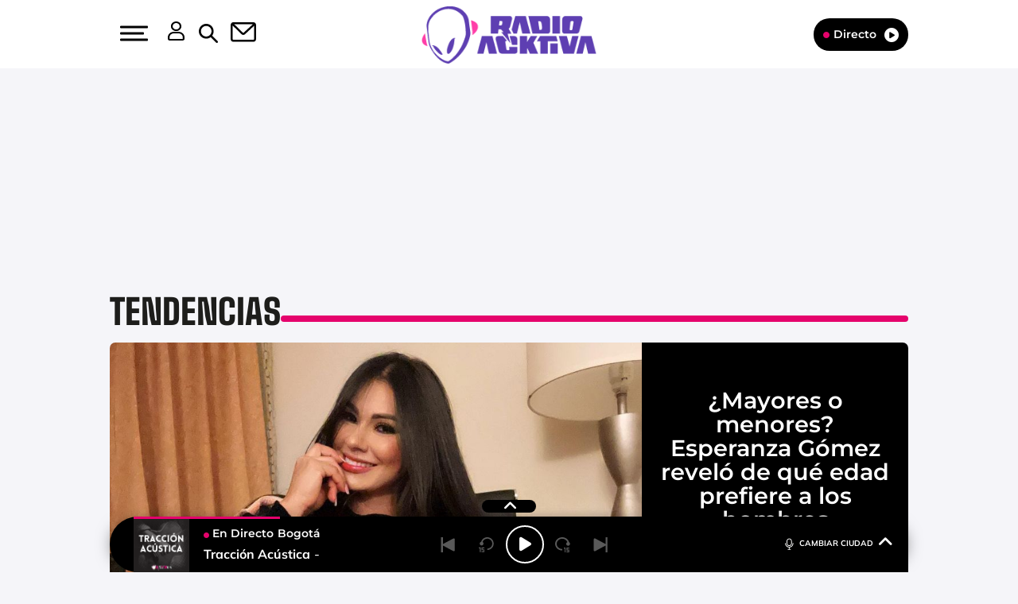

--- FILE ---
content_type: text/html; charset=UTF-8
request_url: https://www.radioacktiva.com/2023/mayores-o-menores-esperanza-gomez-revelo-de-que-edad-prefiere-a-los-hombres-275969.html
body_size: 115533
content:
<!DOCTYPE html>
<html lang="es-CO" class="no-js">

<head>
	<meta charset="UTF-8">
	<meta http-equiv="X-UA-Compatible" content="IE=edge">
	<meta name="viewport" content="width=device-width, initial-scale=1.0, maximum-scale=5.0">
	<meta property="fb:app_id" content="1638883106262057" />
		<meta name='robots' content='index, follow, max-image-preview:large, max-snippet:-1, max-video-preview:-1' />
	<style>img:is([sizes="auto" i], [sizes^="auto," i]) { contain-intrinsic-size: 3000px 1500px }</style>
	
	<!-- This site is optimized with the Yoast SEO plugin v24.9 - https://yoast.com/wordpress/plugins/seo/ -->
	<title>Esperanza Gómez reveló si le gustan mayores o menores</title>
	<meta name="description" content="La creadora de contenido para adultos confesó detalles de su vida privada y hasta de sus gustos sexuales." />
	<link rel="canonical" href="https://www.radioacktiva.com/2023/mayores-o-menores-esperanza-gomez-revelo-de-que-edad-prefiere-a-los-hombres-275969.html" />
	<meta property="og:locale" content="es_ES" />
	<meta property="og:type" content="article" />
	<meta property="og:title" content="¿Mayores o menores? Esperanza Gómez reveló de qué edad prefiere a los hombres" />
	<meta property="og:description" content="La creadora de contenido para adultos confesó detalles de su vida privada y hasta de sus gustos sexuales." />
	<meta property="og:url" content="https://www.radioacktiva.com/2023/mayores-o-menores-esperanza-gomez-revelo-de-que-edad-prefiere-a-los-hombres-275969.html" />
	<meta property="og:site_name" content="Radioacktiva.com" />
	<meta property="article:publisher" content="https://www.facebook.com/radioacktiva" />
	<meta property="article:published_time" content="2023-02-08T20:40:46+00:00" />
	<meta property="article:modified_time" content="2023-02-08T20:57:14+00:00" />
	<meta property="og:image" content="https://www.radioacktiva.com/wp-content/uploads/2023/02/80223-Esperanza-Instagram.png" />
	<meta property="og:image:width" content="1200" />
	<meta property="og:image:height" content="675" />
	<meta property="og:image:type" content="image/png" />
	<meta name="author" content="Indira Córdoba" />
	<meta name="twitter:card" content="summary_large_image" />
	<meta name="twitter:title" content="¿Mayores o menores? Esperanza Gómez reveló de qué edad prefiere a los hombres" />
	<meta name="twitter:description" content="La creadora de contenido para adultos confesó detalles de su vida privada y hasta de sus gustos sexuales." />
	<meta name="twitter:image" content="https://www.radioacktiva.com/wp-content/uploads/2023/02/80223-Esperanza-Instagram.png" />
	<meta name="twitter:creator" content="@radioacktiva_" />
	<meta name="twitter:site" content="@radioacktiva_" />
	<meta name="twitter:label1" content="Written by" />
	<meta name="twitter:data1" content="Indira Córdoba" />
	<meta name="twitter:label2" content="Est. reading time" />
	<meta name="twitter:data2" content="3 minutos" />
	<script type="application/ld+json" class="yoast-schema-graph">{"@context":"https://schema.org","@graph":[{"@type":"NewsArticle","@id":"https://www.radioacktiva.com/2023/mayores-o-menores-esperanza-gomez-revelo-de-que-edad-prefiere-a-los-hombres-275969.html#article","isPartOf":{"@id":"https://www.radioacktiva.com/2023/mayores-o-menores-esperanza-gomez-revelo-de-que-edad-prefiere-a-los-hombres-275969.html"},"author":{"name":"Indira Córdoba","@id":"https://www.radioacktiva.com/#/schema/person/341bf5562252a005ff3ab403ad71c2d5"},"headline":"¿Mayores o menores? Esperanza Gómez reveló de qué edad prefiere a los hombres","datePublished":"2023-02-08T15:40:46-05:00","dateModified":"2023-02-08T15:57:14-05:00","mainEntityOfPage":{"@id":"https://www.radioacktiva.com/2023/mayores-o-menores-esperanza-gomez-revelo-de-que-edad-prefiere-a-los-hombres-275969.html"},"wordCount":570,"publisher":{"@id":"https://www.radioacktiva.com/#organization"},"image":{"@id":"https://www.radioacktiva.com/2023/mayores-o-menores-esperanza-gomez-revelo-de-que-edad-prefiere-a-los-hombres-275969.html#primaryimage"},"thumbnailUrl":"https://www.radioacktiva.com/wp-content/uploads/2023/02/80223-Esperanza-Instagram.png","inLanguage":"es-CO"},{"@type":"WebPage","@id":"https://www.radioacktiva.com/2023/mayores-o-menores-esperanza-gomez-revelo-de-que-edad-prefiere-a-los-hombres-275969.html","url":"https://www.radioacktiva.com/2023/mayores-o-menores-esperanza-gomez-revelo-de-que-edad-prefiere-a-los-hombres-275969.html","name":"Esperanza Gómez reveló si le gustan mayores o menores","isPartOf":{"@id":"https://www.radioacktiva.com/#website"},"primaryImageOfPage":{"@id":"https://www.radioacktiva.com/2023/mayores-o-menores-esperanza-gomez-revelo-de-que-edad-prefiere-a-los-hombres-275969.html#primaryimage"},"image":{"@id":"https://www.radioacktiva.com/2023/mayores-o-menores-esperanza-gomez-revelo-de-que-edad-prefiere-a-los-hombres-275969.html#primaryimage"},"thumbnailUrl":"https://www.radioacktiva.com/wp-content/uploads/2023/02/80223-Esperanza-Instagram.png","datePublished":"2023-02-08T15:40:46-05:00","dateModified":"2023-02-08T15:57:14-05:00","description":"La creadora de contenido para adultos confesó detalles de su vida privada y hasta de sus gustos sexuales.","breadcrumb":{"@id":"https://www.radioacktiva.com/2023/mayores-o-menores-esperanza-gomez-revelo-de-que-edad-prefiere-a-los-hombres-275969.html#breadcrumb"},"inLanguage":"es-CO","potentialAction":[{"@type":"ReadAction","target":["https://www.radioacktiva.com/2023/mayores-o-menores-esperanza-gomez-revelo-de-que-edad-prefiere-a-los-hombres-275969.html"]}]},{"@type":"ImageObject","inLanguage":"es-CO","@id":"https://www.radioacktiva.com/2023/mayores-o-menores-esperanza-gomez-revelo-de-que-edad-prefiere-a-los-hombres-275969.html#primaryimage","url":"https://www.radioacktiva.com/wp-content/uploads/2023/02/80223-Esperanza-Instagram.png","contentUrl":"https://www.radioacktiva.com/wp-content/uploads/2023/02/80223-Esperanza-Instagram.png","width":1200,"height":675,"caption":"Créditos: Instagram @yoesperanzagomez"},{"@type":"BreadcrumbList","@id":"https://www.radioacktiva.com/2023/mayores-o-menores-esperanza-gomez-revelo-de-que-edad-prefiere-a-los-hombres-275969.html#breadcrumb","itemListElement":[{"@type":"ListItem","position":1,"name":"Portada","item":"https://www.radioacktiva.com/"},{"@type":"ListItem","position":2,"name":"¿Mayores o menores? Esperanza Gómez reveló de qué edad prefiere a los hombres"}]},{"@type":"WebSite","@id":"https://www.radioacktiva.com/#website","url":"https://www.radioacktiva.com/","name":"Radioacktiva.com","description":"Planeta Rock","publisher":{"@id":"https://www.radioacktiva.com/#organization"},"potentialAction":[{"@type":"SearchAction","target":{"@type":"EntryPoint","urlTemplate":"https://www.radioacktiva.com/?s={search_term_string}"},"query-input":{"@type":"PropertyValueSpecification","valueRequired":true,"valueName":"search_term_string"}}],"inLanguage":"es-CO"},{"@type":"Organization","@id":"https://www.radioacktiva.com/#organization","name":"Radioacktiva","url":"https://www.radioacktiva.com/","logo":{"@type":"ImageObject","inLanguage":"es-CO","@id":"https://www.radioacktiva.com/#/schema/logo/image/","url":"https://www.radioacktiva.com/wp-content/uploads/2022/03/logo.png","contentUrl":"https://www.radioacktiva.com/wp-content/uploads/2022/03/logo.png","width":836,"height":199,"caption":"Radioacktiva"},"image":{"@id":"https://www.radioacktiva.com/#/schema/logo/image/"},"sameAs":["https://www.facebook.com/radioacktiva","https://x.com/radioacktiva_","https://www.youtube.com/user/RadioacktivaColombia"]},{"@type":"Person","@id":"https://www.radioacktiva.com/#/schema/person/341bf5562252a005ff3ab403ad71c2d5","name":"Indira Córdoba","image":{"@type":"ImageObject","inLanguage":"es-CO","@id":"https://www.radioacktiva.com/#/schema/person/image/","url":"https://secure.gravatar.com/avatar/ebb9f350914b614e6881fe3d0a59cc4b700beea4ae3212cd2e001169498ee74a?s=96&d=mm&r=g","contentUrl":"https://secure.gravatar.com/avatar/ebb9f350914b614e6881fe3d0a59cc4b700beea4ae3212cd2e001169498ee74a?s=96&d=mm&r=g","caption":"Indira Córdoba"},"url":"https://www.radioacktiva.com/author/icordoba"}]}</script>
	<!-- / Yoast SEO plugin. -->


<link rel='dns-prefetch' href='//ak-ads-ns.prisasd.com' />
<link rel='dns-prefetch' href='//www.prisacom.com' />
<style id='classic-theme-styles-inline-css' type='text/css'>
/*! This file is auto-generated */
.wp-block-button__link{color:#fff;background-color:#32373c;border-radius:9999px;box-shadow:none;text-decoration:none;padding:calc(.667em + 2px) calc(1.333em + 2px);font-size:1.125em}.wp-block-file__button{background:#32373c;color:#fff;text-decoration:none}
</style>
<style id='global-styles-inline-css' type='text/css'>
:root{--wp--preset--aspect-ratio--square: 1;--wp--preset--aspect-ratio--4-3: 4/3;--wp--preset--aspect-ratio--3-4: 3/4;--wp--preset--aspect-ratio--3-2: 3/2;--wp--preset--aspect-ratio--2-3: 2/3;--wp--preset--aspect-ratio--16-9: 16/9;--wp--preset--aspect-ratio--9-16: 9/16;--wp--preset--color--black: #000000;--wp--preset--color--cyan-bluish-gray: #abb8c3;--wp--preset--color--white: #ffffff;--wp--preset--color--pale-pink: #f78da7;--wp--preset--color--vivid-red: #cf2e2e;--wp--preset--color--luminous-vivid-orange: #ff6900;--wp--preset--color--luminous-vivid-amber: #fcb900;--wp--preset--color--light-green-cyan: #7bdcb5;--wp--preset--color--vivid-green-cyan: #00d084;--wp--preset--color--pale-cyan-blue: #8ed1fc;--wp--preset--color--vivid-cyan-blue: #0693e3;--wp--preset--color--vivid-purple: #9b51e0;--wp--preset--gradient--vivid-cyan-blue-to-vivid-purple: linear-gradient(135deg,rgba(6,147,227,1) 0%,rgb(155,81,224) 100%);--wp--preset--gradient--light-green-cyan-to-vivid-green-cyan: linear-gradient(135deg,rgb(122,220,180) 0%,rgb(0,208,130) 100%);--wp--preset--gradient--luminous-vivid-amber-to-luminous-vivid-orange: linear-gradient(135deg,rgba(252,185,0,1) 0%,rgba(255,105,0,1) 100%);--wp--preset--gradient--luminous-vivid-orange-to-vivid-red: linear-gradient(135deg,rgba(255,105,0,1) 0%,rgb(207,46,46) 100%);--wp--preset--gradient--very-light-gray-to-cyan-bluish-gray: linear-gradient(135deg,rgb(238,238,238) 0%,rgb(169,184,195) 100%);--wp--preset--gradient--cool-to-warm-spectrum: linear-gradient(135deg,rgb(74,234,220) 0%,rgb(151,120,209) 20%,rgb(207,42,186) 40%,rgb(238,44,130) 60%,rgb(251,105,98) 80%,rgb(254,248,76) 100%);--wp--preset--gradient--blush-light-purple: linear-gradient(135deg,rgb(255,206,236) 0%,rgb(152,150,240) 100%);--wp--preset--gradient--blush-bordeaux: linear-gradient(135deg,rgb(254,205,165) 0%,rgb(254,45,45) 50%,rgb(107,0,62) 100%);--wp--preset--gradient--luminous-dusk: linear-gradient(135deg,rgb(255,203,112) 0%,rgb(199,81,192) 50%,rgb(65,88,208) 100%);--wp--preset--gradient--pale-ocean: linear-gradient(135deg,rgb(255,245,203) 0%,rgb(182,227,212) 50%,rgb(51,167,181) 100%);--wp--preset--gradient--electric-grass: linear-gradient(135deg,rgb(202,248,128) 0%,rgb(113,206,126) 100%);--wp--preset--gradient--midnight: linear-gradient(135deg,rgb(2,3,129) 0%,rgb(40,116,252) 100%);--wp--preset--font-size--small: 13px;--wp--preset--font-size--medium: 20px;--wp--preset--font-size--large: 36px;--wp--preset--font-size--x-large: 42px;--wp--preset--spacing--20: 0.44rem;--wp--preset--spacing--30: 0.67rem;--wp--preset--spacing--40: 1rem;--wp--preset--spacing--50: 1.5rem;--wp--preset--spacing--60: 2.25rem;--wp--preset--spacing--70: 3.38rem;--wp--preset--spacing--80: 5.06rem;--wp--preset--shadow--natural: 6px 6px 9px rgba(0, 0, 0, 0.2);--wp--preset--shadow--deep: 12px 12px 50px rgba(0, 0, 0, 0.4);--wp--preset--shadow--sharp: 6px 6px 0px rgba(0, 0, 0, 0.2);--wp--preset--shadow--outlined: 6px 6px 0px -3px rgba(255, 255, 255, 1), 6px 6px rgba(0, 0, 0, 1);--wp--preset--shadow--crisp: 6px 6px 0px rgba(0, 0, 0, 1);}:where(.is-layout-flex){gap: 0.5em;}:where(.is-layout-grid){gap: 0.5em;}body .is-layout-flex{display: flex;}.is-layout-flex{flex-wrap: wrap;align-items: center;}.is-layout-flex > :is(*, div){margin: 0;}body .is-layout-grid{display: grid;}.is-layout-grid > :is(*, div){margin: 0;}:where(.wp-block-columns.is-layout-flex){gap: 2em;}:where(.wp-block-columns.is-layout-grid){gap: 2em;}:where(.wp-block-post-template.is-layout-flex){gap: 1.25em;}:where(.wp-block-post-template.is-layout-grid){gap: 1.25em;}.has-black-color{color: var(--wp--preset--color--black) !important;}.has-cyan-bluish-gray-color{color: var(--wp--preset--color--cyan-bluish-gray) !important;}.has-white-color{color: var(--wp--preset--color--white) !important;}.has-pale-pink-color{color: var(--wp--preset--color--pale-pink) !important;}.has-vivid-red-color{color: var(--wp--preset--color--vivid-red) !important;}.has-luminous-vivid-orange-color{color: var(--wp--preset--color--luminous-vivid-orange) !important;}.has-luminous-vivid-amber-color{color: var(--wp--preset--color--luminous-vivid-amber) !important;}.has-light-green-cyan-color{color: var(--wp--preset--color--light-green-cyan) !important;}.has-vivid-green-cyan-color{color: var(--wp--preset--color--vivid-green-cyan) !important;}.has-pale-cyan-blue-color{color: var(--wp--preset--color--pale-cyan-blue) !important;}.has-vivid-cyan-blue-color{color: var(--wp--preset--color--vivid-cyan-blue) !important;}.has-vivid-purple-color{color: var(--wp--preset--color--vivid-purple) !important;}.has-black-background-color{background-color: var(--wp--preset--color--black) !important;}.has-cyan-bluish-gray-background-color{background-color: var(--wp--preset--color--cyan-bluish-gray) !important;}.has-white-background-color{background-color: var(--wp--preset--color--white) !important;}.has-pale-pink-background-color{background-color: var(--wp--preset--color--pale-pink) !important;}.has-vivid-red-background-color{background-color: var(--wp--preset--color--vivid-red) !important;}.has-luminous-vivid-orange-background-color{background-color: var(--wp--preset--color--luminous-vivid-orange) !important;}.has-luminous-vivid-amber-background-color{background-color: var(--wp--preset--color--luminous-vivid-amber) !important;}.has-light-green-cyan-background-color{background-color: var(--wp--preset--color--light-green-cyan) !important;}.has-vivid-green-cyan-background-color{background-color: var(--wp--preset--color--vivid-green-cyan) !important;}.has-pale-cyan-blue-background-color{background-color: var(--wp--preset--color--pale-cyan-blue) !important;}.has-vivid-cyan-blue-background-color{background-color: var(--wp--preset--color--vivid-cyan-blue) !important;}.has-vivid-purple-background-color{background-color: var(--wp--preset--color--vivid-purple) !important;}.has-black-border-color{border-color: var(--wp--preset--color--black) !important;}.has-cyan-bluish-gray-border-color{border-color: var(--wp--preset--color--cyan-bluish-gray) !important;}.has-white-border-color{border-color: var(--wp--preset--color--white) !important;}.has-pale-pink-border-color{border-color: var(--wp--preset--color--pale-pink) !important;}.has-vivid-red-border-color{border-color: var(--wp--preset--color--vivid-red) !important;}.has-luminous-vivid-orange-border-color{border-color: var(--wp--preset--color--luminous-vivid-orange) !important;}.has-luminous-vivid-amber-border-color{border-color: var(--wp--preset--color--luminous-vivid-amber) !important;}.has-light-green-cyan-border-color{border-color: var(--wp--preset--color--light-green-cyan) !important;}.has-vivid-green-cyan-border-color{border-color: var(--wp--preset--color--vivid-green-cyan) !important;}.has-pale-cyan-blue-border-color{border-color: var(--wp--preset--color--pale-cyan-blue) !important;}.has-vivid-cyan-blue-border-color{border-color: var(--wp--preset--color--vivid-cyan-blue) !important;}.has-vivid-purple-border-color{border-color: var(--wp--preset--color--vivid-purple) !important;}.has-vivid-cyan-blue-to-vivid-purple-gradient-background{background: var(--wp--preset--gradient--vivid-cyan-blue-to-vivid-purple) !important;}.has-light-green-cyan-to-vivid-green-cyan-gradient-background{background: var(--wp--preset--gradient--light-green-cyan-to-vivid-green-cyan) !important;}.has-luminous-vivid-amber-to-luminous-vivid-orange-gradient-background{background: var(--wp--preset--gradient--luminous-vivid-amber-to-luminous-vivid-orange) !important;}.has-luminous-vivid-orange-to-vivid-red-gradient-background{background: var(--wp--preset--gradient--luminous-vivid-orange-to-vivid-red) !important;}.has-very-light-gray-to-cyan-bluish-gray-gradient-background{background: var(--wp--preset--gradient--very-light-gray-to-cyan-bluish-gray) !important;}.has-cool-to-warm-spectrum-gradient-background{background: var(--wp--preset--gradient--cool-to-warm-spectrum) !important;}.has-blush-light-purple-gradient-background{background: var(--wp--preset--gradient--blush-light-purple) !important;}.has-blush-bordeaux-gradient-background{background: var(--wp--preset--gradient--blush-bordeaux) !important;}.has-luminous-dusk-gradient-background{background: var(--wp--preset--gradient--luminous-dusk) !important;}.has-pale-ocean-gradient-background{background: var(--wp--preset--gradient--pale-ocean) !important;}.has-electric-grass-gradient-background{background: var(--wp--preset--gradient--electric-grass) !important;}.has-midnight-gradient-background{background: var(--wp--preset--gradient--midnight) !important;}.has-small-font-size{font-size: var(--wp--preset--font-size--small) !important;}.has-medium-font-size{font-size: var(--wp--preset--font-size--medium) !important;}.has-large-font-size{font-size: var(--wp--preset--font-size--large) !important;}.has-x-large-font-size{font-size: var(--wp--preset--font-size--x-large) !important;}
:where(.wp-block-post-template.is-layout-flex){gap: 1.25em;}:where(.wp-block-post-template.is-layout-grid){gap: 1.25em;}
:where(.wp-block-columns.is-layout-flex){gap: 2em;}:where(.wp-block-columns.is-layout-grid){gap: 2em;}
:root :where(.wp-block-pullquote){font-size: 1.5em;line-height: 1.6;}
</style>
<link rel='stylesheet' id='sweetalert-css' href='https://www.radioacktiva.com/wp-content/plugins/integracion-usuario-unificado/recursos/js/sweetalert-master/lib/sweet-alert.css' type='text/css' media='all' />
<link rel='stylesheet' id='estilos-comentarios-css' href='https://www.radioacktiva.com/wp-content/plugins/integracion-usuario-unificado/recursos/estilos.css' type='text/css' media='screen' />
<link rel='stylesheet' id='nwp-styles-css' href='https://www.radioacktiva.com/wp-content/themes/nwp/public/assets/css/styles.min.css' type='text/css' media='all' />
<link rel='stylesheet' id='nwp-main-css' href='https://www.radioacktiva.com/wp-content/themes/nwp/public/assets/dist/css/main.min.css' type='text/css' media='all' />
<link rel='stylesheet' id='pie-comunes-css' href='https://www.prisacom.com/comunes/piecomun-v9/css/pie-comunes.css' type='text/css' media='all' />
<link rel="preload" href="https://www.radioacktiva.com/wp-content/themes/nwp/public/assets/css/swiper-bundle.min.css" as="style"><link rel='stylesheet' id='swiper-css' href='https://www.radioacktiva.com/wp-content/themes/nwp/public/assets/css/swiper-bundle.min.css' type='text/css' media='all' />
<link rel='stylesheet' id='countdown-block_block-css' href='https://www.radioacktiva.com/wp-content/themes/nwp/src/Blocks/CountdownBlock/assets/css/countdown-block.min.css' type='text/css' media='all' />
<link rel='stylesheet' id='spinner-css' href='https://www.radioacktiva.com/wp-content/themes/nwp/src/Blocks/VotingList/js/spinner/spin.css' type='text/css' media='all' />
<link rel='stylesheet' id='fancybox-css' href='https://www.radioacktiva.com/wp-content/plugins/easy-fancybox/fancybox/1.5.4/jquery.fancybox.min.css' type='text/css' media='screen' />
<style id='fancybox-inline-css' type='text/css'>
#fancybox-content{border-color:#fff;}
</style>
<link rel='stylesheet' id='permanent-player-css' href='https://www.radioacktiva.com/wp-content/themes/nwp/src/Player/assets/css/permanent-player.min.css' type='text/css' media='all' />
<script type="text/javascript" src="https://www.radioacktiva.com/wp-includes/js/jquery/jquery.min.js" id="jquery-core-js"></script>
<script type="text/javascript" src="https://www.radioacktiva.com/wp-includes/js/jquery/jquery-migrate.min.js" id="jquery-migrate-js"></script>
<script type="text/javascript" defer="defer" src="https://www.radioacktiva.com/wp-content/plugins/integracion-usuario-unificado/recursos/js/sweetalert-master/lib/sweet-alert.min.js" id="sweetalert-js"></script>
<script type="text/javascript" async="async" src="https://www.radioacktiva.com/wp-includes/js/jquery/jquery.form.min.js" id="jquery-form-js"></script>
<script type="text/javascript" id="uunificado-js-extra">
/* <![CDATA[ */
var parametros = {"ajaxurl":"https:\/\/www.radioacktiva.com\/wp-admin\/admin-ajax.php","registro_url":"https:\/\/seguro.radioacktiva.com\/registro","back_url":"UPrrIDtWU6nIhnXtYekYSRD03IcJaXEwxGJEzxu3sxbeTz2fiDiVOdO9xeNFiKQvODL7i%2F2zOfIRjdwtGxbwdgZ6GDw5Dd8uDy%2BYwyX%2By%2BHeAmiBSwkANYLCGRzEkhCETPNixtrqEgmXP6aDM2PP%2BX4LqOUD1dEwHpjLdFov2bw%3D","post_id":"275969","current_blog_id":"1","identificacion_url":"https:\/\/seguro.radioacktiva.com\/conectar","perfil_url":"https:\/\/seguro.radioacktiva.com\/perfil","desconexion_url":"https:\/\/seguro.radioacktiva.com\/desconectar","ttt_variable_res":"radioactiva_res","concurso_medio":"USUN_MEDIO","umccode":"120","service_login":"https:\/\/seguro.elpais.com\/wsUserInfo"};
/* ]]> */
</script>
<script type="text/javascript" defer="defer" src="https://www.radioacktiva.com/wp-content/plugins/integracion-usuario-unificado/recursos/js/uunificado.js" id="uunificado-js"></script>
<script type="text/javascript" defer="defer" src="https://www.radioacktiva.com/wp-content/themes/nwp/src/Blocks/ContestBlock/js/sweetalert-master/lib/sweet-alert.min.js" id="sweetalert-defer-js"></script>
<script type="text/javascript" defer="defer" src="https://www.radioacktiva.com/wp-content/themes/nwp/src/Blocks/VotingList/js/spinner/spin.js" id="spinner-defer-js"></script>
<script type="text/javascript" defer="defer" src="https://www.radioacktiva.com/wp-content/themes/nwp/src/Refresh/js/refresh.js" id="refresh-js"></script>
<script type="text/javascript" src="https://www.radioacktiva.com/wp-content/themes/nwp/src/Blocks/AdvertisingBlock/js/omnirrss.js" id="omnirrss-js"></script>
<script type="text/javascript" src="https://ak-ads-ns.prisasd.com/slot/latam/slot.js" id="pbs-slots-js"></script>
<script type="text/javascript" id="pbs-slots-js-after">
/* <![CDATA[ */
if (typeof huecosPBSjson === "undefined") var huecosPBSjson ={
    "desktop":{
        "ldb1":[[728,90],[970,90],[980,90],[980,180],[980,220],[980,250],[970,250]],
        "ldb2":[[728,90],[980,90]],
        "mpu1":[[300, 600],[300,250]],
        "mpu2":[[300, 600],[300,250]],
        "mpu3":[[300, 600],[300,250]],
        "inter":true,
        "skin":"",
        "intext":true,
        "nstdX":[6,5,4,3,1],
        "natAd1":["fluid",[300,250]],
        "natAd2":["fluid",[300,250]],
        "natAd3":["fluid",[300,250]],
        "sky1": [[160, 600],[120,600],[421,900]],
        "sky2": [[160, 600],[120,600],[422,900]]
    },
    "mobile":{
        "mldb1":[[320, 100],[320, 50]],
        "mldb2":[320, 50],
        "mpu1":[[300,600],[300,250]],
        "mpu2":[[300, 600],[300,250]],
        "mpu3":[[300, 600],[300,250]],
        "nstdX":[6,4,3],
        "intext":true,
        "minter":[320, 480]
    }
};
/* ]]> */
</script>
<script type="text/javascript" id="tttpubli-js-extra">
/* <![CDATA[ */
var gtpdata = {"gtpadunit":"radioacktiva_web\/noticia","alias_publi":"radioacktiva_web","keywords":["275969"]};
/* ]]> */
</script>
<script type="text/javascript" src="https://www.radioacktiva.com/wp-content/themes/nwp/src/Blocks/AdvertisingBlock/js/publi.js" id="tttpubli-js"></script>
<link rel="preload" href="https://www.radioacktiva.com/wp-content/uploads/2023/02/80223-Esperanza-Instagram.png" as="image">        <link rel="preconnect" href="//sdk.privacy-center.org">
        <link rel="preconnect" href="//sdk-gcp.privacy-center.org">
        <link rel="preload" as="script" href="https://cmp.prisa.com/dist/cmp.js">
        <script src="https://cmp.prisa.com/dist/cmp.js"></script>
<link rel="preload" href="https://www.radioacktiva.com/wp-content/themes/nwp/public/assets/fonts/Mulish/Mulish-Regular.woff2" as="font" type="font/woff2" crossorigin>        <meta http-equiv="x-dns-prefetch-control" content="on">
                    <script>
                    if (typeof _top_global == "undefined") {
                        document.write("<script type=\"text/javascript\" src=\"//prisamusicales.player-top.prisasd.com/psdmedia/media/simple/js/SimpleMediaPlayer.min.js\"><\/script>");
                        _top_global = 1;
                    }
                </script>
<meta property="fb:use_automatic_ad_placement" content="enable=true ad_density=default">        <script type="text/javascript">
            window.DTM = {
                eventQueue: [],
                trackEvent: function(eventName, data) {
                    window.DTM.eventQueue.push({
                        "eventName": eventName,
                        "data": data
                    });
                }
            };
        </script>
                <script type='text/javascript'>
            wp_debug = false;
        </script>
    <link rel="amphtml" href="https://www.radioacktiva.com/2023/mayores-o-menores-esperanza-gomez-revelo-de-que-edad-prefiere-a-los-hombres-275969.html/amp"><link rel="icon" href="https://www.radioacktiva.com/wp-content/uploads/2024/12/cropped-favicon-new1-32x32.png" sizes="32x32" />
<link rel="icon" href="https://www.radioacktiva.com/wp-content/uploads/2024/12/cropped-favicon-new1-192x192.png" sizes="192x192" />
<link rel="apple-touch-icon" href="https://www.radioacktiva.com/wp-content/uploads/2024/12/cropped-favicon-new1-180x180.png" />
<meta name="msapplication-TileImage" content="https://www.radioacktiva.com/wp-content/uploads/2024/12/cropped-favicon-new1-270x270.png" />
	<script type="text/javascript">
		window.dataLayer = window.dataLayer || [];
	</script>
	<script id="pmuserjs" src="https://static.prisa.com/dist/subs/pmuser/v2/stable/pmuser.min.js" defer=""></script></head>

<body>
	
	<header>
    <div id="nav" class="main-header bg-white">
        <div class="container h-100 bg-white">
            <div class="row h-100">
                <div class="column-xs-4 column-sm-3 d-flex">
                    <div class="hamburger js-hamburger" role="button" aria-label="menu">
                        <div class="hamburger-menu"></div>
                    </div>
                    <div class="search-part h-pa hidden bg-white">
                        <form method="get" id="searchForm" onsubmit="wpSearch(event);">
                            <i role="button" class="fa-solid fa-magnifying-glass" onclick="wpSearch(event, 'search')"></i>
                            <input id="search" type="search" name="s" placeholder="Buscar..." autocomplete="off" value="" />
                            <i role="button" class="fa-solid fa-xmark js-search"></i>
                            <a id="search-link" href="https://www.radioacktiva.com"></a>
                        </form>
                    </div>
                    <div class="login-part h-pa hidden bg-white">
                        <i class="fa-solid fa-xmark fa-2x text-black js-profile" role="button" aria-label="close profile"></i>
                        <div id="zona-usuarios" class="login">
                            <p>
                                <span id="primero"></span> | <span id="segundo"></span>
                            </p>
                        </div>
                    </div>
                    <div class="hidden-xs hidden-sm profile js-profile" role="button" aria-label="profile">
                        <i class="fa-regular fa-user text-white"></i>
                    </div>
                    <div class="hidden-xs search js-search" role="button" aria-label="search">
                        <img data-no-lazy="1" height="19" width="19" src="https://www.radioacktiva.com/wp-content/themes/nwp/public/assets/images/search-icon.svg" alt="Search">
                    </div>
                                            <a href="https://seguro.radioacktiva.com/newsletters/lnp/1/282" rel="noopener noreferrer" target="_blank" aria-label="Newsletter">
                            <div class="newsletter hidden-xs hidden-xss" role="button" aria-label="newsletter">
                                <i class="fa-regular fa-envelope text-white"></i>
                            </div>
                        </a>
                                    </div>
                <div class="column-xs-4 column-sm-6 d-flex h-100">
                    <div class="logo m-auto">
                                                <a href="https://www.radioacktiva.com" aria-label="Logo Link">
                            <img width="286" height="84" src="https://www.radioacktiva.com/wp-content/uploads/2024/12/LOGO-RADIOACKTIVA-WEB-286X84.png" class="img-responsive" alt="" decoding="async" srcset="https://www.radioacktiva.com/wp-content/uploads/2024/12/LOGO-RADIOACKTIVA-WEB-286X84.png 286w, https://www.radioacktiva.com/wp-content/uploads/2024/12/LOGO-RADIOACKTIVA-WEB-286X84-250x73.png 250w" sizes="(max-width: 286px) 100vw, 286px" />                            <span class="hidden-text">Esperanza Gómez reveló si le gustan mayores o menores</span>
                        </a>
                                            </div>
                </div>
                <div class="column-xs-4 column-sm-3">
                    <div class="radio hidden-xss">
                        <a href="https://www.radioacktiva.com/" class="js-play-menu no-ajaxy" target="_blank" rel="noopener noreferrer" aria-label="Radio">
                            <i class="fa fa-circle"></i>Directo <i class="fa-solid fa-circle-play"></i>
                        </a>
                    </div>
                </div>
            </div>
        </div>
    </div>
</header>
<div class="menu-list">
    <div class="container">
        <div class="row bg-white">
            <div class="column-xs-12 d-md-none text-center text-white search-part bg-white">
                <form method="get" id="searchForm_h" onsubmit="wpSearchMobile(event);">
                    <input id="search_h" type="search" name="s" placeholder="Buscar..." value="" />
                    <input type="submit" value="Buscar" class="text-black" style="background-color: #e5036c; box-shadow: none; color: white !important;"></input>
                </form>
            </div>
            <div class="column-xs-12 d-md-none">
                <div class="login-social text-center">
                    <div class="login">
                        <span id="primero_h"></span> |
                        <span id="segundo_h"></span>
                                                <a href="https://seguro.radioacktiva.com/newsletters/lnp/1/282" rel="noopener noreferrer" target="_blank" aria-label="Newsletter">
                         | <span id="tercero_h">NEWSLETTER</span>
                        </a>
                                            </div>
                </div>
            </div>
            <div class="column-xs-12 column-lg-5" itemscope="itemscope" itemtype="http://schema.org/SiteNavigationElement" role="navigation">
                <nav id="navbar" class="menu-menu-principal-container"><ul id="menu-menu-principal" class="nav navbar-nav main-menu"><li class=' menu-item menu-item-type-taxonomy menu-item-object-secciones current-post-ancestor current-menu-parent current-post-parent'><a itemprop="url" href="https://www.radioacktiva.com/secciones/rockactividad" target=""><span itemprop="name">Rockactividad</span></a></li>
<li class=' menu-item menu-item-type-taxonomy menu-item-object-secciones'><a itemprop="url" href="https://www.radioacktiva.com/secciones/deportes" target=""><span itemprop="name">Deportes</span></a></li>
<li class=' menu-item menu-item-type-taxonomy menu-item-object-secciones'><a itemprop="url" href="https://www.radioacktiva.com/secciones/tecnologia" target=""><span itemprop="name">Tecnología</span></a></li>
<li class=' menu-item menu-item-type-taxonomy menu-item-object-secciones'><a itemprop="url" href="https://www.radioacktiva.com/secciones/cine-y-tv" target=""><span itemprop="name">Cine y TV</span></a></li>
<li class=' menu-item menu-item-type-taxonomy menu-item-object-secciones'><a itemprop="url" href="https://www.radioacktiva.com/secciones/tendencias" target=""><span itemprop="name">Tendencias</span></a></li>
<li class=' menu-item menu-item-type-post_type menu-item-object-page'><a itemprop="url" href="https://www.radioacktiva.com/programacion" target=""><span itemprop="name">Programación</span></a></li>
<li class=' menu-item menu-item-type-post_type menu-item-object-page'><a itemprop="url" href="https://www.radioacktiva.com/terminos-y-condiciones-actividades" target=""><span itemprop="name">Actividades</span></a></li>
</ul></nav>            </div>
            <div class="column-xs-12 column-lg-7">
                                <div class="social">
                    <p>Síguenos</p>
                    <div class="d-flex">
                                                    <a href="https://www.facebook.com/radioacktiva" target="_blank" rel="noopener noreferrer" aria-label="Facebook">
                                <i class="fa-brands fa-facebook"></i>
                            </a>
                                                    <a href="https://twitter.com/radioacktiva_" target="_blank" rel="noopener noreferrer" aria-label="Twitter">
                                <img height="21" width="21" src="https://www.radioacktiva.com/wp-content/themes/nwp/public/assets/images/red-x.png" alt="X">
                            </a>
                                                    <a href="https://www.youtube.com/user/RadioacktivaColombia" target="_blank" rel="noopener noreferrer" aria-label="Youtube">
                                <i class="fa-brands fa-youtube"></i>
                            </a>
                                                    <a href="https://www.instagram.com/radioacktiva/" target="_blank" rel="noopener noreferrer" aria-label="Instagram">
                                <i class="fa-brands fa-instagram"></i>
                            </a>
                                            </div>

                                            <p class="links-extra">
                            <a href="https://www.radioacktiva.com/directorio" 
                                rel="noopener noreferrer" 
                                target="" 
                                aria-label="Cómo encontrarnos">
                                Cómo encontrarnos
                            </a>
                        </p>
                                    </div>
            </div>
        </div>
    </div>
</div>
	<script type="text/javascript">
		var ttt_hashDatos = true;
		let unificadoIsConnected = false;

		jQuery(document).ready(function($) {
			document.querySelector("header .profile").style.display = "block";
			document.querySelector(".menu-list .login-social .login").style.display = "block";
			let divDatosPrimero = document.getElementById("primero");
			let divDatosSegundo = document.getElementById("segundo");
			let divDatosPrimeroH = document.getElementById("primero_h");
			let divDatosSegundoH = document.getElementById("segundo_h");
			divDatosPrimero.innerHTML = '<a href="' + parametros.identificacion_url + '?backURL=' + parametros.back_url + '">IDENTIFÍCATE</a>';
			divDatosSegundo.innerHTML = '<a href="' + parametros.registro_url + '?prod=REG&o=BASIC&backURL=' + parametros.back_url + '">REGÍSTRATE</a>';
			divDatosPrimeroH.innerHTML = '<a href="' + parametros.identificacion_url + '?backURL=' + parametros.back_url + '">IDENTIFÍCATE</a>';
			divDatosSegundoH.innerHTML = '<a href="' + parametros.registro_url + '?prod=REG&o=BASIC&backURL=' + parametros.back_url + '">REGÍSTRATE</a>';

			unificadoIsConnected = PMUser ? PMUser.isLoggedInLocal() : false;

			if (unificadoIsConnected) {
				ttt_hashDatos = PMUser.user.dataWsUserInfo.id;

				divDatosPrimero.innerHTML = '<a href="' + parametros.perfil_url + '" target="_blank" rel="noopener noreferrer">HOLA</a>';
				divDatosSegundo.innerHTML = '<a href="' + parametros.desconexion_url + '?backURL=' + parametros.back_url + '">DESCONECTAR</a>';
				divDatosPrimeroH.innerHTML = '<a href="' + parametros.perfil_url + '" target="_blank" rel="noopener noreferrer">HOLA</a>';
				divDatosSegundoH.innerHTML = '<a href="' + parametros.desconexion_url + '?backURL=' + parametros.back_url + '">DESCONECTAR</a>';
			}

			if (unificadoIsConnected) {
				jQuery('.usuario_vota').show();
			}
		});

		jQuery(document).on('click', '#primero', e => {
			if (!unificadoIsConnected) {
				e.preventDefault()
				document.location.href = parametros.identificacion_url + '?backURL=' + parametros.back_url;
			}
		})

		jQuery(document).on('click', '#primero_h', e => {
			if (!unificadoIsConnected) {
				e.preventDefault()
				document.location.href = parametros.identificacion_url + '?backURL=' + parametros.back_url;
			}
		})

		jQuery(document).on('click', '#segundo', e => {
			e.preventDefault()
			if (!unificadoIsConnected) {
				document.location.href = parametros.registro_url + '?prod=REG&o=BASIC&backURL=' + parametros.back_url;
			} else {
				document.location.href = parametros.desconexion_url + '?backURL=' + parametros.back_url;
			}

		})

		jQuery(document).on('click', '#segundo_h', e => {
			e.preventDefault()
			if (!unificadoIsConnected) {
				document.location.href = parametros.registro_url + '?prod=REG&o=BASIC&backURL=' + parametros.back_url;
			} else {
				document.location.href = parametros.desconexion_url + '?backURL=' + parametros.back_url;
			}
		})
	</script>
    <main id="main" role="main">
                <script>
            var newLink = replaceQueryParam('post', '275969', jQuery('#wp-admin-bar-edit > a').attr('href'));

            if (newLink != null) {
                jQuery('#wp-admin-bar-edit > a').attr('href', newLink);
            }

            function replaceQueryParam(param, newval, search) {
                if (typeof search !== 'undefined') {
                    let regex = new RegExp("([?;&])" + param + "[^&;]*[;&]?");
                    let query = search.replace(regex, "$1").replace(/&$/, '');
                    return (query.length > 2 ? query + "&" : "?") + (newval ? param + "=" + newval : '');
                }
                return null;
            }
        </script>
                <script type="text/javascript">
            if (typeof parametros !== 'undefined') {
                parametros['post_id'] = '275969';
                parametros['back_url'] = 'UPrrIDtWU6nIhnXtYekYSRD03IcJaXEwxGJEzxu3sxbeTz2fiDiVOdO9xeNFiKQvODL7i%2F2zOfIRjdwtGxbwdgZ6GDw5Dd8uDy%2BYwyX%2By%2BHeAmiBSwkANYLCGRzEkhCETPNixtrqEgmXP6aDM2PP%2BX4LqOUD1dEwHpjLdFov2bw%3D';
            }

            if (typeof dataLayer !== 'undefined') {
                dataLayer.push({
                    'event': 'virtualPageView',
                    'virtualUrl': location.pathname,
                    'pagePath': location.pathname
                });
            }

            if (typeof ga !== 'undefined') {
                ga('send', 'pageview', location.pathname);
            }
        </script>
                <script type="text/javascript">
            DTM.pageDataLayer = {"articleID":275969,"articleLength":511,"articleTitle":"\u00bfMayores o menores? Esperanza G\u00f3mez revel\u00f3 de qu\u00e9 edad prefiere a los hombres","audioContent":"0","author":[{"id":"indira_cordoba","name":"Indira C\u00f3rdoba"}],"brand":"0","brandedContent":"0","businessUnit":"radio","canonicalURL":"https:\/\/www.radioacktiva.com\/2023\/mayores-o-menores-esperanza-gomez-revelo-de-que-edad-prefiere-a-los-hombres-275969.html","cleanURL":"https:\/\/www.radioacktiva.com\/2023\/mayores-o-menores-esperanza-gomez-revelo-de-que-edad-prefiere-a-los-hombres-275969.html","cms":"wp","creationDate":"2023\/02\/08","destinationURL":"https:\/\/www.radioacktiva.com\/2023\/mayores-o-menores-esperanza-gomez-revelo-de-que-edad-prefiere-a-los-hombres-275969.html","domain":"radioacktiva.com","editionNavigation":"","geoRegion":"colombia","language":"es","liveContent":"not-set","loadType":"secuencial","onsiteSearch":"0","onsiteSearchTerm":"","onsiteSearchResults":"","org":"prisa","pageInstanceID":"1768778597_2348961","pageName":"radioacktivacom\/2023\/mayores-o-menores-esperanza-gomez-revelo-de-que-edad-prefiere-a-los-hombres-275969.html","pageTitle":"Esperanza G\u00f3mez revel\u00f3 si le gustan mayores o menores","pageType":"articulo","primaryCategory":"tendencias","profileID":"","program":"","programRegion":"","programStation":"radioacktiva","publishDate":"2023\/02\/08","publisher":"radioacktiva","referringDomain":"","referringURL":"","registeredUser":"0","server":"radioacktiva.com","siteID":"radioacktivacom","ssl":"1","subCategory1":"","subCategory2":"","sysEnv":"web","tags":[],"thematic":"musical","updateDate":"2023\/02\/08","videoContent":"0","editorialTone":"bogota"};
            DTM.pageDataLayer['destinationURL'] = location.href;

            if (DTM.pageDataLayer['tags']) {
                window.listado_norm_tags = "";
                window.listado_id_tags = "";
            }

            if (typeof RADIO_DATA !== 'undefined' && RADIO_DATA.idRef) {
                DTM.pageDataLayer['editionNavigation'] = RADIO_DATA.idRef;
            }

            if (typeof window.PEPuname !== 'undefined') {
                DTM.pageDataLayer['registeredUser'] = '1';
            }

            if (typeof document.referrer !== 'undefined') {
                DTM.pageDataLayer['referringDomain'] = document.referrer;
                DTM.pageDataLayer['referringURL'] = document.referrer;
            }
        </script>
    <link rel="preload" as="script" href="https://assets.adobedtm.com/0681c221600c/accaac2d28a7/launch-435e794fa08a.min.js" /><script id="adobedtm-js" src="https://assets.adobedtm.com/0681c221600c/accaac2d28a7/launch-435e794fa08a.min.js" async></script>        <div class="container mb-24 mt-24 interna">
            <div class="wrap-content">
                <div class="publi_space">
            <script type="text/javascript">
            gtpdata['gtpadunit'] = "radioacktiva_web/noticia";
            gtpdata['keywords'] = ["275969"];
        </script>
<div class="row">
			<section class='publi_SKIN p-0'>
			<div class="column-xs-12">
				<div class="banner">
					<div id='publi_radioacktiva_web-SKIN' class="" style="">
						<div id="SKIN-1857">
							<script type='text/javascript'>
								if (typeof (allPublis) === 'undefined') {
									allPublis = [];
								}
								if (typeof(huecosPBS) =='undefined') {
									let advertising_window_width = Math.max(document.documentElement.clientWidth, window.innerWidth || 0);
									if (advertising_window_width>=600) {
										var huecosPBS = huecosPBSjson["desktop"];
									} else {
										var huecosPBS = huecosPBSjson["mobile"];
									}
								}

								if ("SKIN".includes("NSTD") || huecosPBS.hasOwnProperty("skin")) {
									let publiData = {
										d:"SKIN-1857",
										p:"skin",
										s: huecosPBS["skin"]
									};

									allPublis.push(publiData);
								}
							</script>
						</div>
					</div>
				</div>
			</div>
		</section>
	</div>        <script type="text/javascript">
            gtpdata['gtpadunit'] = "radioacktiva_web/noticia";
            gtpdata['keywords'] = ["275969"];
        </script>
<div class="row">
			<section class='publi_LDB p-0'>
			<div class="column-xs-12">
				<div class="banner">
					<div id='publi_radioacktiva_web-LDB1' class="" style="">
						<div id="LDB1-5343">
							<script type='text/javascript'>
								if (typeof (allPublis) === 'undefined') {
									allPublis = [];
								}
								if (typeof(huecosPBS) =='undefined') {
									let advertising_window_width = Math.max(document.documentElement.clientWidth, window.innerWidth || 0);
									if (advertising_window_width>=600) {
										var huecosPBS = huecosPBSjson["desktop"];
									} else {
										var huecosPBS = huecosPBSjson["mobile"];
									}
								}

								if ("LDB1".includes("NSTD") || huecosPBS.hasOwnProperty("ldb1")) {
									let publiData = {
										d:"LDB1-5343",
										p:"ldb1",
										s: huecosPBS["ldb1"]
									};

									allPublis.push(publiData);
								}
							</script>
						</div>
					</div>
				</div>
			</div>
		</section>
	</div>        <script type="text/javascript">
            gtpdata['gtpadunit'] = "radioacktiva_web/noticia";
            gtpdata['keywords'] = ["275969"];
        </script>
<div class="row">
			<section class='publi_MLDB p-0'>
			<div class="column-xs-12">
				<div class="banner">
					<div id='publi_radioacktiva_web-MLDB1' class="" style="">
						<div id="MLDB1-589">
							<script type='text/javascript'>
								if (typeof (allPublis) === 'undefined') {
									allPublis = [];
								}
								if (typeof(huecosPBS) =='undefined') {
									let advertising_window_width = Math.max(document.documentElement.clientWidth, window.innerWidth || 0);
									if (advertising_window_width>=600) {
										var huecosPBS = huecosPBSjson["desktop"];
									} else {
										var huecosPBS = huecosPBSjson["mobile"];
									}
								}

								if ("MLDB1".includes("NSTD") || huecosPBS.hasOwnProperty("mldb1")) {
									let publiData = {
										d:"MLDB1-589",
										p:"mldb1",
										s: huecosPBS["mldb1"]
									};

									allPublis.push(publiData);
								}
							</script>
						</div>
					</div>
				</div>
			</div>
		</section>
	</div>        <script type="text/javascript">
            gtpdata['gtpadunit'] = "radioacktiva_web/noticia";
            gtpdata['keywords'] = ["275969"];
        </script>
<div class="row">
			<section class='publi_INTER p-0'>
			<div class="column-xs-12">
				<div class="banner">
					<div id='publi_radioacktiva_web-INTER' class="" style="">
						<div id="INTER-3622">
							<script type='text/javascript'>
								if (typeof (allPublis) === 'undefined') {
									allPublis = [];
								}
								if (typeof(huecosPBS) =='undefined') {
									let advertising_window_width = Math.max(document.documentElement.clientWidth, window.innerWidth || 0);
									if (advertising_window_width>=600) {
										var huecosPBS = huecosPBSjson["desktop"];
									} else {
										var huecosPBS = huecosPBSjson["mobile"];
									}
								}

								if ("INTER".includes("NSTD") || huecosPBS.hasOwnProperty("inter")) {
									let publiData = {
										d:"INTER-3622",
										p:"inter",
										s: huecosPBS["inter"]
									};

									allPublis.push(publiData);
								}
							</script>
						</div>
					</div>
				</div>
			</div>
		</section>
	</div>        <script type="text/javascript">
            gtpdata['gtpadunit'] = "radioacktiva_web/noticia";
            gtpdata['keywords'] = ["275969"];
        </script>
<div class="row">
			<section class='publi_SKY p-0'>
			<div class="column-xs-12">
				<div class="banner">
					<div id='publi_radioacktiva_web-SKY1' class="sky-publi" style="">
						<div id="SKY1-9357">
							<script type='text/javascript'>
								if (typeof (allPublis) === 'undefined') {
									allPublis = [];
								}
								if (typeof(huecosPBS) =='undefined') {
									let advertising_window_width = Math.max(document.documentElement.clientWidth, window.innerWidth || 0);
									if (advertising_window_width>=600) {
										var huecosPBS = huecosPBSjson["desktop"];
									} else {
										var huecosPBS = huecosPBSjson["mobile"];
									}
								}

								if ("SKY1".includes("NSTD") || huecosPBS.hasOwnProperty("sky1")) {
									let publiData = {
										d:"SKY1-9357",
										p:"sky1",
										s: huecosPBS["sky1"]
									};

									allPublis.push(publiData);
								}
							</script>
						</div>
					</div>
				</div>
			</div>
		</section>
	</div>        <script type="text/javascript">
            gtpdata['gtpadunit'] = "radioacktiva_web/noticia";
            gtpdata['keywords'] = ["275969"];
        </script>
<div class="row">
			<section class='publi_SKY p-0'>
			<div class="column-xs-12">
				<div class="banner">
					<div id='publi_radioacktiva_web-SKY2' class="sky-publi" style="">
						<div id="SKY2-1994">
							<script type='text/javascript'>
								if (typeof (allPublis) === 'undefined') {
									allPublis = [];
								}
								if (typeof(huecosPBS) =='undefined') {
									let advertising_window_width = Math.max(document.documentElement.clientWidth, window.innerWidth || 0);
									if (advertising_window_width>=600) {
										var huecosPBS = huecosPBSjson["desktop"];
									} else {
										var huecosPBS = huecosPBSjson["mobile"];
									}
								}

								if ("SKY2".includes("NSTD") || huecosPBS.hasOwnProperty("sky2")) {
									let publiData = {
										d:"SKY2-1994",
										p:"sky2",
										s: huecosPBS["sky2"]
									};

									allPublis.push(publiData);
								}
							</script>
						</div>
					</div>
				</div>
			</div>
		</section>
	</div></div>
<div class="row">
    <section>
        <div class="column-xs-12">
            <div class="title-box">
                                <span class="bg-white text-uppercase">
                    <a class="text-greyDark" href="https://www.radioacktiva.com/secciones/tendencias">Tendencias</a>                </span>
            </div>
        </div>
        <div class="column-lg-12 pagina-destacado-height">
            <div class="destacado">
                                    <div class="column-big ">
                        <div class="column-destacado">
                            <div class="image">
                                <img width="1200" height="675" src="https://www.radioacktiva.com/wp-content/uploads/2023/02/80223-Esperanza-Instagram.png" class="attachment-post-thumbnail size-post-thumbnail wp-post-image" alt="" loading="eager" decoding="async" fetchpriority="high" srcset="https://www.radioacktiva.com/wp-content/uploads/2023/02/80223-Esperanza-Instagram.png 1200w, https://www.radioacktiva.com/wp-content/uploads/2023/02/80223-Esperanza-Instagram-300x169.png 300w, https://www.radioacktiva.com/wp-content/uploads/2023/02/80223-Esperanza-Instagram-1024x576.png 1024w, https://www.radioacktiva.com/wp-content/uploads/2023/02/80223-Esperanza-Instagram-768x432.png 768w, https://www.radioacktiva.com/wp-content/uploads/2023/02/80223-Esperanza-Instagram-250x141.png 250w, https://www.radioacktiva.com/wp-content/uploads/2023/02/80223-Esperanza-Instagram-150x84.png 150w" sizes="(max-width: 1200px) 100vw, 1200px" />                                        <p class="flex-caption-author">Créditos: Instagram @yoesperanzagomez</p>
                                                            </div>
                        </div>
                    </div>
                                <div class="column-small ">
                    <div class="column-destacado">
                        <div class="info-box-destacado-post info-box-destacado bg-black">
                            <div class="text-box text-center">
                                <div class="text">
                                    <h1 class="text-white">
                                        ¿Mayores o menores? Esperanza Gómez reveló de qué edad prefiere a los hombres                                    </h1>
                                    <h2 class="text-white subtitulo-post">
                                        La creadora de contenido para adultos confesó detalles de su vida privada y hasta de sus gustos sexuales.                                     </h2>
                                </div>
                            </div>
                            <div class="info">
                                    <a href="https://www.radioacktiva.com/author/icordoba">
        <span class="name text-white">Indira Córdoba</span>
    </a>
                                <div class="date text-white">
                                    <time datetime="2023-02-08T15:40:46-05:00" itemprop="datePublished">
                                        <span>08/02/2023</span>, a las 15:40                                    </time>
                                </div>
                            </div>
                        </div>
                    </div>
                </div>
            </div>
        </div>
    </section>
</div>
<div class="row">
    <section>
        <div class="js-seccion-especial-publi two-cols-publi">
            <div class="column-xs-12 column-sm-8">
                <div class="content-text" id="cuerpo_noticia">
                    <div class="share-rrss">
    <span>Comparte:</span>
    <a href="https://www.facebook.com/sharer.php?u=https://www.radioacktiva.com/2023/mayores-o-menores-esperanza-gomez-revelo-de-que-edad-prefiere-a-los-hombres-275969.html" target="_blank" rel="noopener noreferrer" onclick="sendEventLaunch('share','shareRRSS','facebook')">
        <i class="fa-brands fa-facebook"></i>
    </a>
    <a href="https://twitter.com/intent/tweet?url=https://www.radioacktiva.com/2023/mayores-o-menores-esperanza-gomez-revelo-de-que-edad-prefiere-a-los-hombres-275969.html&via=radioacktiva_&text=¿Mayores o menores? Esperanza Gómez reveló de qué edad prefiere a los hombres" target="_blank" rel="noopener noreferrer" onclick="sendEventLaunch('share','shareRRSS','twitter')">
        <img height="21" width="21" src="https://www.radioacktiva.com/wp-content/themes/nwp/public/assets/images/red-x.png" alt="X">
    </a>
    <a href="https://api.whatsapp.com/send?text=¿Mayores o menores? Esperanza Gómez reveló de qué edad prefiere a los hombres%20https%3A%2F%2Fwww.radioacktiva.com%2F2023%2Fmayores-o-menores-esperanza-gomez-revelo-de-que-edad-prefiere-a-los-hombres-275969.html" target="_blank" rel="noopener noreferrer" onclick="sendEventLaunch('share','shareRRSS','whatsapp')">
        <i class="fa-brands fa-whatsapp"></i>
    </a>
    <a href="https://t.me/share/url?url=https%3A%2F%2Fwww.radioacktiva.com%2F2023%2Fmayores-o-menores-esperanza-gomez-revelo-de-que-edad-prefiere-a-los-hombres-275969.html&text=%C2%BFMayores%20o%20menores%3F%20Esperanza%20G%C3%B3mez%20revel%C3%B3%20de%20qu%C3%A9%20edad%20prefiere%20a%20los%20hombres" target="_blank" onclick="sendEventLaunch('share','shareRRSS','telegram')" rel="noopener noreferrer">
        <i class="fa-brands fa-telegram"></i>
    </a>
</div><p><a href="https://www.radioacktiva.com/2023/me-incitas-al-pecado-a-esperanza-gomez-por-candente-pose-con-las-piernas-abiertas-275666.html"><strong>Esperanza Gómez</strong></a> se ha consolidado como la actriz de contenido para adultos más reconocida y admirada de la industria porno en Colombia, pues la caldense ha forjado una larga trayectoria en el medio con la que ha ganado millones de seguidores en todo el mundo.</p>
<p>Su<strong> talento y espontaneidad</strong> ante la cámara han sido claves para que la modelo sea reconocida como un icono del erotismo. Además de sus grandes atributos y espectacular figura que no duda en presumir a través de sus <strong>redes sociales.</strong></p>
<p>Por otro lado, fuera de los sets de grabación, <strong>Esperanza se mantiene como una mujer sin tapujos</strong>, ni pena. Pues siempre que habla de su profesión lo hace con orgullo dejando claro que<a href="https://www.radioacktiva.com/2022/esperanza-gomez-se-defiende-y-dice-que-no-es-solo-una-actriz-nopor-269521.html"><strong> no se avergüenza de lo que hace.</strong></a></p>
<p><strong>Le puede interesar: <a href="https://www.radioacktiva.com/2023/sin-ropa-esperancita-busca-alguien-que-la-ayude-a-apagar-la-llama-275899.html">Sin ropa, Esperancita busca alguien que la ayude a apagar la llama</a></strong></p>
<p>De hecho, en repetidas oportunidades, la actriz caldense ha sido entrevistada por diferentes medios y portales en donde ha <a href="https://www.radioacktiva.com/2022/esperanza-gomez-explico-por-que-paso-de-ser-una-mujer-timida-a-temida-270484.html"><strong>hablado de su trabajo sin rodeos </strong></a> y ha contado infidencias sobre sus escenas sexuales, así como sus <strong>preferencias y gustos en el medio.</strong></p>
<p>En esta oportunidad, la caldense realizó una dinámica en sus redes sociales en donde dejó abierta una<strong> caja de preguntas</strong> para que sus seguidores indagaran sobre lo que querían saber de ella, por supuesto, <strong>la gran mayoría se enfocaron en su trabajo como actriz porn</strong>o.</p>
<h2><strong><a href="https://www.radioacktiva.com/2022/esperanza-gomez-confiesa-como-fue-su-primera-vez-por-detroit-lo-hizo-con-keiran-lee-268070.html">Esperanza Gómez</a> revela si le gustan mayores o menores </strong></h2>
<p>Antes de revelar sus gustos en cuanto a la edad de un hombre,<a href="https://www.tropicanafm.com/2023/se-me-subio-la-tension-le-dicen-a-esperanza-gomez-al-ensenar-su-boomper-en-tanga-339376.html"><strong> Esperanza</strong></a> <strong>confesó si es una mujer celosa,</strong> a lo que ella respondió con mucha contundencia que sí, pues la modelo comentó que es<strong> “extremadamente celosa”</strong> y que por eso prefiere dejar claros los acuerdos y normas con su pareja antes de iniciar una relación.</p>
<p>“Porque se que soy celosa, antes de iniciar una relación yo negocio que él<strong> puede tener actividad sexual con alguien más</strong>, siempre y cuando me lo deje saber, porque si no, soy muy celosa. Valoro mucho la lealtad y la honestidad en una relación”, respondió Esperanza.</p>
<p>Luego continúo hablando sobre su preferencia en cuanto a <strong><a href="https://www.radioacktiva.com/2022/esperanza-gomez-se-defiende-y-dice-que-no-es-solo-una-actriz-nopor-269521.html">tener intimidad</a> con un hombre mayor o menor</strong>, al respecto comentó que ambos casos tienen su pro y su contra.</p>
<p><strong>Mire también: <a href="https://www.radioacktiva.com/2023/me-incitas-al-pecado-a-esperanza-gomez-por-candente-pose-con-las-piernas-abiertas-275666.html">“Me incitas al pecado”, a Esperanza Gómez por candente pose con las piernas abiertas</a></strong></p>
<p>“La diferencia entre tener una relación con un hombre mayor que con un hombre joven, es que <strong>el mayor ha quemado como más etapas se toma más el tiempo de conocerte.</strong> Bueno, eso no aplica en todos los casos porque para mis las generalidades no existen. De hecho, he estado con jóvenes que terminan siendo mejores hombres, en muchos aspectos, no solo en el ámbito sexual”, explicó la modelo.</p>
<p>Sin embargo, finalmente dijo que su preferencia está en los<strong> hombres mayores</strong> por la experiencia que estos traen consigo.</p>
<p>“En general, un hombre mayor te trata mejor, te tiene más paciencia, te cuida más, te consciente más y sexualmente se toman más el tiempo para complacerte. <strong>Así que por eso me gustan más los hombres mayores”</strong>, finalizó Esperanza.</p>
<blockquote class="instagram-media" style="background: #FFF; border: 0; border-radius: 3px; box-shadow: 0 0 1px 0 rgba(0,0,0,0.5),0 1px 10px 0 rgba(0,0,0,0.15); margin: 1px; max-width: 540px; min-width: 326px; padding: 0; width: calc(100% - 2px);" data-instgrm-captioned="" data-instgrm-permalink="https://www.instagram.com/reel/CoXiXezLOTg/?utm_source=ig_embed&amp;utm_campaign=loading" data-instgrm-version="14">
<div style="padding: 16px;">
<p>&nbsp;</p>
<div style="display: flex; flex-direction: row; align-items: center;">
<div style="background-color: #f4f4f4; border-radius: 50%; flex-grow: 0; height: 40px; margin-right: 14px; width: 40px;"></div>
<div style="display: flex; flex-direction: column; flex-grow: 1; justify-content: center;">
<div style="background-color: #f4f4f4; border-radius: 4px; flex-grow: 0; height: 14px; margin-bottom: 6px; width: 100px;"></div>
<div style="background-color: #f4f4f4; border-radius: 4px; flex-grow: 0; height: 14px; width: 60px;"></div>
</div>
</div>
<div style="padding: 19% 0;"></div>
<div style="display: block; height: 50px; margin: 0 auto 12px; width: 50px;"></div>
<div style="padding-top: 8px;">
<div style="color: #3897f0; font-family: Arial,sans-serif; font-size: 14px; font-style: normal; font-weight: 550; line-height: 18px;">Ver esta publicación en Instagram</div>
</div>
<div style="padding: 12.5% 0;"></div>
<div style="display: flex; flex-direction: row; margin-bottom: 14px; align-items: center;">
<div>
<div style="background-color: #f4f4f4; border-radius: 50%; height: 12.5px; width: 12.5px; transform: translateX(0px) translateY(7px);"></div>
<div style="background-color: #f4f4f4; height: 12.5px; transform: rotate(-45deg) translateX(3px) translateY(1px); width: 12.5px; flex-grow: 0; margin-right: 14px; margin-left: 2px;"></div>
<div style="background-color: #f4f4f4; border-radius: 50%; height: 12.5px; width: 12.5px; transform: translateX(9px) translateY(-18px);"></div>
</div>
<div style="margin-left: 8px;">
<div style="background-color: #f4f4f4; border-radius: 50%; flex-grow: 0; height: 20px; width: 20px;"></div>
<div style="width: 0; height: 0; border-top: 2px solid transparent; border-left: 6px solid #f4f4f4; border-bottom: 2px solid transparent; transform: translateX(16px) translateY(-4px) rotate(30deg);"></div>
</div>
<div style="margin-left: auto;">
<div style="width: 0px; border-top: 8px solid #F4F4F4; border-right: 8px solid transparent; transform: translateY(16px);"></div>
<div style="background-color: #f4f4f4; flex-grow: 0; height: 12px; width: 16px; transform: translateY(-4px);"></div>
<div style="width: 0; height: 0; border-top: 8px solid #F4F4F4; border-left: 8px solid transparent; transform: translateY(-4px) translateX(8px);"></div>
</div>
</div>
<div style="display: flex; flex-direction: column; flex-grow: 1; justify-content: center; margin-bottom: 24px;">
<div style="background-color: #f4f4f4; border-radius: 4px; flex-grow: 0; height: 14px; margin-bottom: 6px; width: 224px;"></div>
<div style="background-color: #f4f4f4; border-radius: 4px; flex-grow: 0; height: 14px; width: 144px;"></div>
</div>
<p>&nbsp;</p>
<p style="color: #c9c8cd; font-family: Arial,sans-serif; font-size: 14px; line-height: 17px; margin-bottom: 0; margin-top: 8px; overflow: hidden; padding: 8px 0 7px; text-align: center; text-overflow: ellipsis; white-space: nowrap;"><a style="color: #c9c8cd; font-family: Arial,sans-serif; font-size: 14px; font-style: normal; font-weight: normal; line-height: 17px; text-decoration: none;" href="https://www.instagram.com/reel/CoXiXezLOTg/?utm_source=ig_embed&amp;utm_campaign=loading" target="_blank" rel="noopener">Una publicación compartida de Se le dijo (@seledijo_)</a></p>
</div>
</blockquote>
<p><script async src="//www.instagram.com/embed.js"></script></p>
                </div>
                <div class="contenido_textos_comentarios">
    </div>
        <script type="text/javascript">
            gtpdata['gtpadunit'] = "radioacktiva_web/noticia";
            gtpdata['keywords'] = ["275969"];
        </script>
    <div class="taboola-widget-1">
        <div id="taboola-below-article-thumbnails"></div>
    </div>
    <script type="text/javascript">
        window._taboola = window._taboola || [];

        _taboola.push({
            notify: "newPageLoad"
        });

        _taboola.push({
            article: "auto",
            url: window.location.href,
        });

        _taboola.push({
            mode: "thumbnails-a",
            container: "taboola-below-article-thumbnails",
            placement: "Below Article Thumbnails",
            target_type: "mix",
        });

        _taboola.push({
            flush: true
        });
    </script>
    <script>
        window.didomiOnReady = window.didomiOnReady || [];
        window.didomiOnReady.push(function(Didomi) {
            function loader() {
                /* A *global* property for queuing *all* Taboola commands on this page:*/
                window._taboola = window._taboola || []; /* Fill in the page type, as provided by Taboola:*/
                _taboola.push({
                    article: 'auto'
                });
                ! function(e, f, u, i) {
                    if (!document.getElementById(i)) {
                        e.async = 1;
                        e.src = u;
                        e.id = i;
                        f.parentNode.insertBefore(e, f);
                    } /* Fill in your Publisher ID (an alphabetic string, as provided by Taboola):*/
                }(document.createElement('script'), document.getElementsByTagName('script')[0], '//cdn.taboola.com/libtrc/grupoprisa-radioacktivaco/loader.js', 'tb_loader_script');
                if (window.performance && typeof window.performance.mark == 'function') {
                    window.performance.mark('tbl_ic');
                }
            }
            if (Didomi.shouldConsentBeCollected()) {
                window.didomiOnReady = window.didomiOnReady || [];
                window.didomiOnReady.push(function() {
                    Didomi.getObservableOnUserConsentStatusForVendor('42').subscribe(function(consentStatus) {
                        if (consentStatus === undefined) {
                            /* The consent status for the vendor is unknown */
                        } else if (consentStatus === true) {
                            loader();
                        } else if (consentStatus === false) {
                            /* The user has denied consent to the vendor */
                            loader();
                        }
                    });
                });
            } else {
                loader();
            }
        });
    </script>
                    <div class="block-noticias">
                        <div class="title-box"><span class="bg-transparent">NOTICIAS RELACIONADAS</span></div>
                        <div class="swiper swiper-seccion-especial-publi swiper-rnd-3866">
                            <div class="swiper-wrapper">
                                                                    <div class="swiper-slide">
                                        <article>
                                            <a href="https://www.radioacktiva.com/2026/canciones-de-queen-infravaloradas-que-merecen-mucho-mas-reconocimiento-375971.html">
                                                                                                    <div class="image">
                                                        <img width="1200" height="675" src="https://www.radioacktiva.com/wp-content/uploads/2025/05/240525-Queen-Getty.png" class=" wp-post-image" alt="" loading="lazy" decoding="async" srcset="https://www.radioacktiva.com/wp-content/uploads/2025/05/240525-Queen-Getty.png 1200w, https://www.radioacktiva.com/wp-content/uploads/2025/05/240525-Queen-Getty-300x169.png 300w, https://www.radioacktiva.com/wp-content/uploads/2025/05/240525-Queen-Getty-1024x576.png 1024w, https://www.radioacktiva.com/wp-content/uploads/2025/05/240525-Queen-Getty-768x432.png 768w" sizes="auto, (max-width: 1200px) 100vw, 1200px" />                                                    </div>
                                                                                            </a>
                                            <div class="info-box bg-transparent">
                                                <div class="info-autor">
                                                        <a href="https://www.radioacktiva.com/author/indira-cordoba">
        <span class="name text-black">Indira Córdoba</span>
    </a>
                                                    <time datetime="2026-01-18T16:30:35-05:00" itemprop="datePublished">
                                                        <span class="date">18/01/2026</span>
                                                    </time>
                                                </div>
                                                <a href="https://www.radioacktiva.com/2026/canciones-de-queen-infravaloradas-que-merecen-mucho-mas-reconocimiento-375971.html">
                                                    <div class="title text-black">
                                                        <span>Canciones de Queen infravaloradas que merecen mucho más reconocimiento</span>
                                                    </div>
                                                </a>
                                            </div>
                                        </article>
                                    </div>
                                                                    <div class="swiper-slide">
                                        <article>
                                            <a href="https://www.radioacktiva.com/2026/este-es-el-equipo-al-que-llegaria-james-rodriguez-su-contratacion-estaria-cerca-391857.html">
                                                                                                    <div class="image">
                                                        <img width="1200" height="675" src="https://www.radioacktiva.com/wp-content/uploads/2026/01/180126-James-Rodríguez-getty.png" class=" wp-post-image" alt="" loading="lazy" decoding="async" srcset="https://www.radioacktiva.com/wp-content/uploads/2026/01/180126-James-Rodríguez-getty.png 1200w, https://www.radioacktiva.com/wp-content/uploads/2026/01/180126-James-Rodríguez-getty-300x169.png 300w, https://www.radioacktiva.com/wp-content/uploads/2026/01/180126-James-Rodríguez-getty-1024x576.png 1024w, https://www.radioacktiva.com/wp-content/uploads/2026/01/180126-James-Rodríguez-getty-768x432.png 768w" sizes="auto, (max-width: 1200px) 100vw, 1200px" />                                                    </div>
                                                                                            </a>
                                            <div class="info-box bg-transparent">
                                                <div class="info-autor">
                                                        <a href="https://www.radioacktiva.com/author/indira-cordoba">
        <span class="name text-black">Indira Córdoba</span>
    </a>
                                                    <time datetime="2026-01-18T14:44:23-05:00" itemprop="datePublished">
                                                        <span class="date">18/01/2026</span>
                                                    </time>
                                                </div>
                                                <a href="https://www.radioacktiva.com/2026/este-es-el-equipo-al-que-llegaria-james-rodriguez-su-contratacion-estaria-cerca-391857.html">
                                                    <div class="title text-black">
                                                        <span>Este es el equipo al que llegaría James Rodríguez; su contratación estaría cerca</span>
                                                    </div>
                                                </a>
                                            </div>
                                        </article>
                                    </div>
                                                                    <div class="swiper-slide">
                                        <article>
                                            <a href="https://www.radioacktiva.com/2026/la-suv-electrica-que-llegaria-a-colombia-por-menos-de-50-millones-tiene-7-puestos-391848.html">
                                                                                                    <div class="image">
                                                        <img width="1200" height="675" src="https://www.radioacktiva.com/wp-content/uploads/2026/01/180126-eléctrico-redes.png" class=" wp-post-image" alt="" loading="lazy" decoding="async" srcset="https://www.radioacktiva.com/wp-content/uploads/2026/01/180126-eléctrico-redes.png 1200w, https://www.radioacktiva.com/wp-content/uploads/2026/01/180126-eléctrico-redes-300x169.png 300w, https://www.radioacktiva.com/wp-content/uploads/2026/01/180126-eléctrico-redes-1024x576.png 1024w, https://www.radioacktiva.com/wp-content/uploads/2026/01/180126-eléctrico-redes-768x432.png 768w" sizes="auto, (max-width: 1200px) 100vw, 1200px" />                                                    </div>
                                                                                            </a>
                                            <div class="info-box bg-transparent">
                                                <div class="info-autor">
                                                        <a href="https://www.radioacktiva.com/author/indira-cordoba">
        <span class="name text-black">Indira Córdoba</span>
    </a>
                                                    <time datetime="2026-01-18T13:53:22-05:00" itemprop="datePublished">
                                                        <span class="date">18/01/2026</span>
                                                    </time>
                                                </div>
                                                <a href="https://www.radioacktiva.com/2026/la-suv-electrica-que-llegaria-a-colombia-por-menos-de-50-millones-tiene-7-puestos-391848.html">
                                                    <div class="title text-black">
                                                        <span>La SUV eléctrica que llegaría a Colombia por menos de 50 millones; tiene 7 puestos</span>
                                                    </div>
                                                </a>
                                            </div>
                                        </article>
                                    </div>
                                                                    <div class="swiper-slide">
                                        <article>
                                            <a href="https://www.radioacktiva.com/2026/video-el-golazo-desde-media-cancha-de-edwin-cardona-con-nacional-que-enloquecio-a-los-hinchas-391841.html">
                                                                                                    <div class="image">
                                                        <img width="1200" height="675" src="https://www.radioacktiva.com/wp-content/uploads/2026/01/180126-Nacional-Edwin-Cardona-Colprensa.png" class=" wp-post-image" alt="" loading="lazy" decoding="async" srcset="https://www.radioacktiva.com/wp-content/uploads/2026/01/180126-Nacional-Edwin-Cardona-Colprensa.png 1200w, https://www.radioacktiva.com/wp-content/uploads/2026/01/180126-Nacional-Edwin-Cardona-Colprensa-300x169.png 300w, https://www.radioacktiva.com/wp-content/uploads/2026/01/180126-Nacional-Edwin-Cardona-Colprensa-1024x576.png 1024w, https://www.radioacktiva.com/wp-content/uploads/2026/01/180126-Nacional-Edwin-Cardona-Colprensa-768x432.png 768w" sizes="auto, (max-width: 1200px) 100vw, 1200px" />                                                    </div>
                                                                                            </a>
                                            <div class="info-box bg-transparent">
                                                <div class="info-autor">
                                                        <a href="https://www.radioacktiva.com/author/indira-cordoba">
        <span class="name text-black">Indira Córdoba</span>
    </a>
                                                    <time datetime="2026-01-18T12:47:27-05:00" itemprop="datePublished">
                                                        <span class="date">18/01/2026</span>
                                                    </time>
                                                </div>
                                                <a href="https://www.radioacktiva.com/2026/video-el-golazo-desde-media-cancha-de-edwin-cardona-con-nacional-que-enloquecio-a-los-hinchas-391841.html">
                                                    <div class="title text-black">
                                                        <span>VIDEO: El golazo desde media cancha de Edwin Cardona con Nacional que enloqueció a los hinchas</span>
                                                    </div>
                                                </a>
                                            </div>
                                        </article>
                                    </div>
                                                            </div>
                            <div class="swiper-pagination"></div>
                        </div>
                    </div>
                            </div>
            <div class="column-xs-12 column-sm-4">
                <aside>
                            <script type="text/javascript">
            gtpdata['gtpadunit'] = "radioacktiva_web/noticia";
            gtpdata['keywords'] = ["391841"];
        </script>
<div class="row">
			<section class='publi_MPU '>
			<div class="column-xs-12">
				<div class="banner">
					<div id='publi_radioacktiva_web-MPU1' class="" style="min-height: 250px;">
						<div id="MPU1-6328">
							<script type='text/javascript'>
								if (typeof (allPublis) === 'undefined') {
									allPublis = [];
								}
								if (typeof(huecosPBS) =='undefined') {
									let advertising_window_width = Math.max(document.documentElement.clientWidth, window.innerWidth || 0);
									if (advertising_window_width>=600) {
										var huecosPBS = huecosPBSjson["desktop"];
									} else {
										var huecosPBS = huecosPBSjson["mobile"];
									}
								}

								if ("MPU1".includes("NSTD") || huecosPBS.hasOwnProperty("mpu1")) {
									let publiData = {
										d:"MPU1-6328",
										p:"mpu1",
										s: huecosPBS["mpu1"]
									};

									allPublis.push(publiData);
								}
							</script>
						</div>
					</div>
				</div>
			</div>
		</section>
	</div>
        <script type="text/javascript">
            gtpdata['gtpadunit'] = "radioacktiva_web/noticia";
            gtpdata['keywords'] = ["275969"];
        </script>
<div class="row">
			<div class="publi-desktop sticky">
			<section class='publi_MPU '>
			<div class="column-xs-12">
				<div class="banner">
					<div id='publi_radioacktiva_web-MPU2' class="" style="min-height: 250px;">
						<div id="MPU2-2883">
							<script type='text/javascript'>
								if (typeof (allPublis) === 'undefined') {
									allPublis = [];
								}
								if (typeof(huecosPBS) =='undefined') {
									let advertising_window_width = Math.max(document.documentElement.clientWidth, window.innerWidth || 0);
									if (advertising_window_width>=600) {
										var huecosPBS = huecosPBSjson["desktop"];
									} else {
										var huecosPBS = huecosPBSjson["mobile"];
									}
								}

								if ("MPU2".includes("NSTD") || huecosPBS.hasOwnProperty("mpu2")) {
									let publiData = {
										d:"MPU2-2883",
										p:"mpu2",
										s: huecosPBS["mpu2"]
									};

									allPublis.push(publiData);
								}
							</script>
						</div>
					</div>
				</div>
			</div>
		</section>
			</div>
	</div>                </aside>
            </div>
        </div>
    </section>
</div>
            </div>
        </div>
    </main>
                <div style="width:100%; padding-bottom: 0.5rem;" >
        <div class="container">
            <div class="row">
                <section class="px-3">
                    <div class="column-xs-12 p-3 bg-grey container-text-footer-legal">
                        <p style="margin-bottom: 0px;"><strong> © CARACOL S.A. Todos los derechos reservados.</strong></p>
                        <p style="margin-top: 0px;"> CARACOL S.A. realiza una reserva expresa de las reproducciones y usos de las obras y otras prestaciones accesibles desde este sitio web a medios de lectura mecánica u otros medios que resulten adecuados.</p>
                    </div>
                </section>
            </div>
        </div>
    </div>
    <footer class="mt-24 bg-transparent" role="contentinfo">
    <div class="container bg-transparent">
        <div class="row">
            <div class="column-xs-12">
                <div class="footer-legal">
                    <a href="https://www.radioacktiva.com/contacta">Contacta</a>
<a href="https://www.radioacktiva.com/emisoras">Emisoras</a>
<a href="https://www.radioacktiva.com/aviso-legal">Aviso Legal</a>
<a href="https://www.radioacktiva.com/politica-de-privacidad">Política de Privacidad</a>
<a href="https://www.radioacktiva.com/politica-de-cookies">Política de Cookies</a>
<a href="#" rel="nofollow" onclick="Didomi.preferences.show();return false;">Configuración de Cookies</a>                </div>
            </div>
        </div>
    </div>
    <div class="container bg-transparent">
        <div class="footer-partner">
            <div class="row">
                <div id="subfooter">
                    <div class="cnt_pie_corporativo">
                        <script type="text/javascript">
jQuery(document).ready(function(){
   jQuery("a#pbt-medios").click(function(event){
      jQuery("#capa-webs-grupo").addClass("activado");
   });
   jQuery("a#cierrame").click(function(event){
      jQuery("#capa-webs-grupo").removeClass("activado");
   });
   jQuery("a#cierrame2").click(function(event){
      jQuery("#capa-webs-grupo").removeClass("activado");
   });
});
</script>
<div id="pie-comun9" class="version-k">
	<div class="inside">
		<div class="medios-destacados">
			<a id="pc_prisa" href="https://www.prisa.com/es" target="_blank" rel="nofollow noopener noreferrer"  title="Ir a la web del Grupo Prisa">Una empresa de PRISA</a>
			<a id="pbt-medios" href="javascript:void(0);" title="medios Grupo Prisa">Medios Grupo Prisa</a>
				
			<ul class="primerafila estirar">
				<li><a id="pc_elpais" href="https://elpais.com/" target="_blank" rel="nofollow noopener noreferrer"  title="EL PA&Iacute;S">El PA&Iacute;S</a></li>
                <li><a id="pc_los40" href="https://los40.com" target="_blank" rel="nofollow noopener noreferrer"  title="Ir a la web de Los 40">Los 40 principales</a></li>
                <li><a id="pc_santillana" href="https://www.santillana.com/" target="_blank" rel="nofollow noopener noreferrer"  title="Ir a la web de Santillana">Santillana</a></li>
               
                <li><a id="pc_compartir" href="https://santillanacompartir.com/" target="_blank" rel="nofollow noopener noreferrer"  title="Ir a la web de Santillana Compartir">Santillana Compartir</a></li>
                <li><a id="pc_ser" href="https://cadenaser.com" target="_blank" rel="nofollow noopener noreferrer"  title="Ir a la web de Cadena SER">Cadena SER</a></li>
				<li><a id="pc_as" href="https://as.com/" target="_blank" rel="nofollow noopener noreferrer" title="Ir a la web de AS">AS.com</a></li>
                <li><a id="pc_adn" href="https://www.adnradio.cl/" target="_blank" rel="nofollow noopener noreferrer"  title="Ir a la web de ADN">adn</a></li>
                <li><a id="pc_caracol" href="https://caracol.com.co/" target="_blank" rel="nofollow noopener noreferrer"  title="Ir a la web de Caracol">Caracol</a></li>
             </ul>
			<ul class="estirar">
				<li><a id="pc_huffington" href="https://www.huffingtonpost.es/" target="_blank" rel="nofollow noopener noreferrer" title="Ir a la web de Huffington Post">Huffington Post</a></li>
				<li><a id="pc_uno" href="https://mx.unoi.com/" target="_blank" rel="nofollow noopener noreferrer" title="Ir a la web de Sistema UNO">UNO</a></li>
                <li><a id="pc_wradio" href="https://wradio.com.mx/" target="_blank" rel="nofollow noopener noreferrer"  title="Ir a la web de wradio">wradio</a></li>
                <li><a id="pc_cincodias" href="https://cincodias.elpais.com/" target="_blank" rel="nofollow noopener noreferrer" title="Ir a la web de Cinco D&iacute;as">Cinco D&iacute;as</a> </li>
                <li><a id="pc_dial" href="https://www.cadenadial.com/" target="_blank" rel="nofollow noopener noreferrer"  title="Ir a la web de Cadena Dial">Cadena Dial</a></li></li>
				<li><a id="pc_eps" href="https://elpais.com/eps/" target="_blank" rel="nofollow noopener noreferrer"  title="Ir a la web de EL PA&Iacute;S Semanal">EL PA&Iacute;S Semanal</a></li>
                <li><a id="pc_planeta" href="https://elpais.com/planeta-futuro/" target="_blank" rel="nofollow noopener noreferrer"  title="Ir a la web de Planeta futuro">Planeta futuro</a></li>

                <li><a id="pc_kebuena" href="https://www.kebuena.com.mx/" target="_blank" rel="nofollow noopener noreferrer"  title="Ir a la web de Kebuena">Kebuena</a></li>

			</ul>
			
			<ul class="estirar">
				<li><a id="pc_richmond" href="http://www.richmondelt.com/" target="_blank" rel="nofollow noopener noreferrer"  title="Ir a la web de Richmond">Richmond</a></li>
				<li><a id="pc_moderna" href="https://www.moderna.com.br/pagina-inicial.htm" target="_blank" rel="nofollow noopener noreferrer"  title="Ir a la web de Moderna">Moderna</a></li>

                <li><a id="pc_podium" href="https://www.podiumpodcast.com/" target="_blank" rel="nofollow noopener noreferrer"  title="Ir a la web de Podium Podcast">Podium podcasts</a></li> 
                <li><a id="pc_icon" href="https://elpais.com/elpais/icon.html" target="_blank" rel="nofollow noopener noreferrer"  title="Ir a la web de El Pa&Iacute;s ICON">El Pa&Iacute;s ICON</a></li>
				<li><a id="pc_smoda" href="https://smoda.elpais.com/" target="_blank" rel="nofollow noopener noreferrer"  title="Ir a la web de S moda">S moda</a></li>
                <li><a id="pc_loqueleo" href="https://www.loqueleo.com/" target="_blank" rel="nofollow noopener noreferrer"  title="Ir a la web de loqueleo">loqueleo</a></li>
				<li><a id="pc_meristation" href="https://as.com/meristation/" target="_blank" rel="nofollow noopener noreferrer"  title="Ir a la web de Meristation">Meristation</a></li>
                
			</ul>
		</div><!-- /medios-destacados -->
		
		<div id="capa-webs-grupo" class="muestra-medios"> <!-- activado / desactivado -->
			<div class="capa-medios">	
				<div class="cabecera-capa estirar">
					<h3>Webs de PRISA</h3>
					<a href="javascript:void(0);" title="cerrar" id="cierrame">cerrar ventana</a>
				</div><!-- /cabecera-capa -->
				<iframe src="https://www.prisacom.com/comunes/piecomun-v9/i-pie-comun-enlaces.html" width="993" height="281" frameborder="0" marginheight="0" marginwidth="0" scrolling="no"></iframe>				
				<div class="pc-sombreado">
					<a href="javascript:void(0);" id="cierrame2">cerrar</a>
				</div><!-- /pc-sombreado -->
			</div><!-- /capa-medios -->
		</div><!-- /muestra-medios -->
		
	</div><!-- /inside -->
</div><!-- /pie-comun3 -->                    </div>
                </div>
                <script type="speculationrules">
{"prefetch":[{"source":"document","where":{"and":[{"href_matches":"\/*"},{"not":{"href_matches":["\/wp-*.php","\/wp-admin\/*","\/wp-content\/uploads\/*","\/wp-content\/*","\/wp-content\/plugins\/*","\/wp-content\/themes\/nwp\/*","\/*\\?(.+)"]}},{"not":{"selector_matches":"a[rel~=\"nofollow\"]"}},{"not":{"selector_matches":".no-prefetch, .no-prefetch a"}}]},"eagerness":"conservative"}]}
</script>
        <script type="text/javascript">
            if (typeof(loadAllPubli) != 'undefined') {
                loadAllPubli();
            }
        </script>
                <script>
                jQuery(document).ready(function($) {
                    const color_hover_bg  = "bg-white";
                    const color_hover_txt = "text-primary-color";
                    $(".main-menu li.menu-item").hover(function(e){
                        e.preventDefault();
                        $(this).toggleClass(color_hover_bg);
                        $(this).children("a").toggleClass(color_hover_txt);
                    });
                    $(".menu-list .most-seen a").hover(function(e){
                        e.preventDefault();
                        $(this).toggleClass(color_hover_txt);
                    });
                });
            </script>
            <section id="permanent-player" style="display:none">
    <? // var_dump(get_field('player_to_use', 'options')) ?>
    <div id="publi-part" class="player-container container">
        <div class="player-live-banner-sync" id="publi_banner_sync"></div>
    </div>
    <div id="closed-player" class="player-container container bg-black">
        <div id="publi-layer">
            <p class="text-left text-primary-color">Publicidad</p>
            <p class="text-left">Tu contenido empezará después de la publicidad</p>
        </div>
        <div class="progress-bar" aria-label="progressbar" role="button">
            <span class="bg-primary-color"></span>
        </div>
        <div id="player-layer" class="d-flex">
            <div class="player-maximizer js-toggle-player" aria-label="Toggle Player">
                <i class="fa-solid fa-angle-up"></i>
            </div>
            <div id="player-data-part">
                <div class="data-default">
                    <p class="player-info-title">Escucha la radio</p>
                </div>
                <div class="data-loaded d-flex">
                    <img data-no-lazy="1" class="image-player" alt="Image Reproductor" src="https://www.radioacktiva.com/wp-content/themes/nwp/src/Player/assets/images/player-logo.jpg" height="70" width="70" />
                    <div class="player-info">
                        <p class="text-left"><span class="text-white js-player-type"><i class="fa fa-circle text-primary-color"></i> En Directo</span><b class="text-white js-player-radio">Radioacktiva</b></p>
                        <div class="player-info-title">
                            <p id="scrolltext" class="scroll-text">
                                <b class="text-white js-player-title">Escucha la radio</b><span class="text-white js-player-presenter">-</span>
                            </p>
                        </div>
                    </div>
                </div>
            </div>
            <div class="d-flex player-controls-part">
                <button class="control js-player-last hidden-xs" aria-label="Back" disabled>
                    <img data-no-lazy="1" height="19" width="19" src="https://www.radioacktiva.com/wp-content/themes/nwp/src/Player/assets/images/rewind.svg" alt="rewind">
                </button>
                <button class="control js-player-backward hidden-xs" aria-label="Back 15 seconds" disabled>
                    <img data-no-lazy="1" height="19" width="19" src="https://www.radioacktiva.com/wp-content/themes/nwp/src/Player/assets/images/rewind15sec.svg" alt="rewind15sec">
                </button>
                <div class="h-pr control text-primary-color">
                    <button class="js-player-play" aria-label="Play/Pause">
                        <i class="fa fa-play"></i>
                    </button>
                </div>
                <button class="control js-player-forward hidden-xs" aria-label="Next 15 seconds" disabled>
                    <img data-no-lazy="1" height="19" width="19" src="https://www.radioacktiva.com/wp-content/themes/nwp/src/Player/assets/images/forward15sec.svg" alt="forward15sec">
                </button>
                <button class="control js-player-next hidden-xs" aria-label="Next" disabled>
                    <img data-no-lazy="1" height="19" width="19" src="https://www.radioacktiva.com/wp-content/themes/nwp/src/Player/assets/images/forward.svg" alt="rewind">
                </button>
            </div>
            <div id="choose-radio-part" class="hidden-xs">
                <button class="js-toggle-player text-white" aria-label="Toggle Player">
                    <img data-no-lazy="1" height="19" width="19" src="https://www.radioacktiva.com/wp-content/themes/nwp/src/Player/assets/images/hoy.svg" alt="choose radio"> CAMBIAR CIUDAD <i class="fa fa-angle-up"></i>
                </button>
            </div>
        </div>
    </div>
    <div id="player-displayed" class="player-container container bg-black">
        <div id="station-bar" class="bg-primary-color">
            <ul>
                                    <li class="text-white js-radio-play" data-radioid="018097" data-idref="bogota" data-player="player-Bogotá" data-id="018097">Bogotá 97.9 FM</li>

                                    <li class="text-white js-radio-play" data-radioid="018095" data-idref="medellin" data-player="player-Medellín" data-id="018095">Medellín 102.3 FM</li>

                            </ul>
        </div>
        <div class="player-data d-flex">
            <button class="js-toggle-player text-white" aria-label="Toggle Player"><i class="fa fa-angle-down"></i></button>
            <img data-no-lazy="1" class="image-player" alt="Image Reproductor" src="https://www.radioacktiva.com/wp-content/themes/nwp/src/Player/assets/images/player-logo.jpg" height="210" width="210" />
            <div class="share-part">
                <button id="return-live" class="text-white hidden hidden-xs hidden-sm"><i class="fa fa-circle"></i> Vuelve al Directo</button>
                <button class="js-toggle-share" aria-label="Toggle Share">
                    <img data-no-lazy="1" height="19" width="19" src="https://www.radioacktiva.com/wp-content/themes/nwp/src/Player/assets/images/compartir.svg" alt="Share">
                </button>
            </div>
            <div class="player-info">
                <div class="progress-bar" role="button">
                    <span class="bg-primary-color"></span>
                    <p id="start-time" class="hidden-xs text-greyLight">00:00</p>
                    <p id="end-time" class="hidden-xs text-greyLight">23:00</p>
                </div>
                <p><span class="text-primary-color js-player-type"><i class="fa fa-circle"></i> En Directo</span></p>
                <div class="d-flex player-controls-part">
                    <button class="control js-player-last" aria-label="Back" disabled>
                        <i class="fa fa-step-backward"></i>
                    </button>
                    <button class="control js-player-backward" aria-label="Back 15 seconds" disabled>
                        <img data-no-lazy="1" height="19" width="19" src="https://www.radioacktiva.com/wp-content/themes/nwp/src/Player/assets/images/rewind15sec.svg" alt="rewind15sec">
                    </button>
                    <div class="h-pr control text-primary-color">
                        <button class="js-player-play" aria-label="Play/Pause">
                            <i class="fa fa-play"></i>
                        </button>
                    </div>
                    <button class="control js-player-forward" aria-label="Next 15 seconds" disabled>
                        <img data-no-lazy="1" height="19" width="19" src="https://www.radioacktiva.com/wp-content/themes/nwp/src/Player/assets/images/forward15sec.svg" alt="forward15sec">
                    </button>
                    <button class="control js-player-next" aria-label="Next" disabled>
                        <i class="fa fa-step-forward"></i>
                    </button>
                    <div class="volume-control d-flex hidden-xs hidden-sm">
                        <button id="bt-volume" class="active" aria-label="Mute Volume">
                            <img id="mute" data-no-lazy="1" height="20" width="20" src="https://www.radioacktiva.com/wp-content/themes/nwp/src/Player/assets/images/mute.svg" alt="mute">
                            <img id="volume" data-no-lazy="1" height="20" width="20" src="https://www.radioacktiva.com/wp-content/themes/nwp/src/Player/assets/images/volume.svg" alt="volume">
                        </button>
                        <div>
                            <div role="button" class="sound-bar" aria-label="Volume Control">
                                <span class="bg-primary-color"></span>
                            </div>
                        </div>
                    </div>
                </div>
                <div class="player-info-title">
                    <p><b class="text-white js-player-title">Radioacktiva</b></p>
                    <p class="text-white js-player-presenter">Escucha la radio</p>
                </div>
            </div>
        </div>
        <div id="player-tabs">
            <div id="player-share-tab" class="text-black">
                <button class="js-toggle-share" aria-label="Toggle Share"><i class="fa fa-times"></i></button>
                <p><label for="text-to-copy">Compartir</label></p>
                <div class="scroll-shared">
                    <p><img data-no-lazy="1" height="15" width="15" src="https://www.radioacktiva.com/wp-content/themes/nwp/src/Player/assets/images/web.svg" alt="web"><input id="text-to-copy" value="https://www.radioacktiva.com/2023/mayores-o-menores-esperanza-gomez-revelo-de-que-edad-prefiere-a-los-hombres-275969.html" readonly /><i id="js-copy" class="fa fa-copy" role="button" aria-label="Copy link button"></i></p>
                    <ul class="d-flex">
                        <li>
                            <a href="http://facebook.com/sharer/sharer.php?u=https%3A%2F%2Fwww.radioacktiva.com%2F2023%2Fmayores-o-menores-esperanza-gomez-revelo-de-que-edad-prefiere-a-los-hombres-275969.html" id="facebook-btn" target="_blank" rel="noopener noreferrer" alt="Facebook Share"> <i class="fa-brands fa-facebook"></i></a>
                        </li>
                        <li>
                            <a href="http://twitter.com/share?text=%C2%BFMayores+o+menores%3F+Esperanza+G%C3%B3mez+revel%C3%B3+de+qu%C3%A9+edad+prefiere+a+los+hombres -&url=https%3A%2F%2Fwww.radioacktiva.com%2F2023%2Fmayores-o-menores-esperanza-gomez-revelo-de-que-edad-prefiere-a-los-hombres-275969.html&via=radioacktiva_" id="twitter-btn" target="_blank" rel="noopener noreferrer" alt="Twitter Share"><img height="21" width="21" src="https://www.radioacktiva.com/wp-content/themes/nwp/public/assets/images/red-x.png" alt="X"></a>
                        </li>
                        <li class="hidden visible-xs">
                            <a href="https://api.whatsapp.com/send?text=%C2%BFMayores+o+menores%3F+Esperanza+G%C3%B3mez+revel%C3%B3+de+qu%C3%A9+edad+prefiere+a+los+hombres%20https%3A%2F%2Fwww.radioacktiva.com%2F2023%2Fmayores-o-menores-esperanza-gomez-revelo-de-que-edad-prefiere-a-los-hombres-275969.html" id="whatsapp-btn" target="_blank" rel="noopener noreferrer" alt="WhatsApp Share"><i class="fa fa-whatsapp"></i></a>
                        </li>
                    </ul>
                </div>
            </div>
            <div class="tab-bar d-flex">
                <button class="tab-button active" id="btn-tab-schedule">
                    <img data-no-lazy="1" height="19" width="19" src="https://www.radioacktiva.com/wp-content/themes/nwp/src/Player/assets/images/programacion.svg" alt="schedule"> Programación
                </button>
                <button class="tab-button" id="btn-tab-news">
                    <img data-no-lazy="1" height="19" width="19" src="https://www.radioacktiva.com/wp-content/themes/nwp/src/Player/assets/images/hoy.svg" alt="microphone"> El Gallo                </button>
                <div id="tab-schedule" class="player-tab">
                    <ul>
                                                                <li class="back-border" data-presenter="" data-program="Tracción Acústica" data-time="18:00" data-endtime="20:00">
                                            <img data-no-lazy="1" src="https://recursosweb.prisaradio.com/fotos/original/010003017864.png" alt="Tracción Acústica" />
                                            <p><b>Tracción Acústica</b></p>
                                            <p class="text-greyLight">De 18:00 a 20:00</p>
                                        </li>
                                                                <li class="back-border" data-presenter="" data-program="Sobredosis Nacional" data-time="20:00" data-endtime="21:00">
                                            <img data-no-lazy="1" src="https://recursosweb.prisaradio.com/fotos/original/010006318000.jpg" alt="Sobredosis Nacional" />
                                            <p><b>Sobredosis Nacional</b></p>
                                            <p class="text-greyLight">De 20:00 a 21:00</p>
                                        </li>
                                                                <li class="back-border" data-presenter="Juan Kiss" data-program="Hard n' Heavy" data-time="21:00" data-endtime="23:59">
                                            <img data-no-lazy="1" src="https://recursosweb.prisaradio.com/fotos/original/010006318000.jpg" alt="Hard n' Heavy" />
                                            <p><b>Hard n' Heavy con Juan Kiss</b></p>
                                            <p class="text-greyLight">De 21:00 a 23:59</p>
                                        </li>
                                                                            <li class="btn-more">
                                <a href="https://www.radioacktiva.com/programacion" target="" aria-label="schedule-link">Ver programación completa</a>
                            </li>
                                            </ul>
                </div>
                <div id="tab-news" class="player-tab" style="display:none" data-mount="RADIO_AKTIVA_EL_GALLO_CO_P">
                    <ul>
                                                        <li id="data-news-radio_activa_elgallo_20260116_090000_100000" class="li-data" data-player="news-radio_activa_elgallo_20260116_090000_100000" data-idref="radio_activa_elgallo_20260116_090000_100000" data-url="https://www.radioacktiva.com/programas/el-gallo/radio_activa_elgallo_20260116_090000_100000/">
                                    <figure class="p-0 m-0 h-pr">
                                        <img id="image-news-radio_activa_elgallo_20260116_090000_100000" class="full-width p-0 m-0" alt="Image Reproductor" src="https://www.radioacktiva.com/wp-content/themes/nwp/src/Player/assets/images/player-logo.jpg" />
                                        <span class="play-icon h-pa" data-player="news-radio_activa_elgallo_20260116_090000_100000" data-idref="radio_activa_elgallo_20260116_090000_100000" data-url="https://www.radioacktiva.com/programas/el-gallo/radio_activa_elgallo_20260116_090000_100000/">
                                            <i id="btn-news-radio_activa_elgallo_20260116_090000_100000" class="fa fa-play"></i>
                                        </span>
                                    </figure>
                                    <p class="text-greyDark"><b id="title-news-radio_activa_elgallo_20260116_090000_100000">El Gallo (16/01/2026 - Tramo de 09:00 a 10:00)</b></p>
                                </li>
                                                        <li id="data-news-radio_activa_elgallo_20260116_080000_090000" class="li-data" data-player="news-radio_activa_elgallo_20260116_080000_090000" data-idref="radio_activa_elgallo_20260116_080000_090000" data-url="https://www.radioacktiva.com/programas/el-gallo/radio_activa_elgallo_20260116_080000_090000/">
                                    <figure class="p-0 m-0 h-pr">
                                        <img id="image-news-radio_activa_elgallo_20260116_080000_090000" class="full-width p-0 m-0" alt="Image Reproductor" src="https://www.radioacktiva.com/wp-content/themes/nwp/src/Player/assets/images/player-logo.jpg" />
                                        <span class="play-icon h-pa" data-player="news-radio_activa_elgallo_20260116_080000_090000" data-idref="radio_activa_elgallo_20260116_080000_090000" data-url="https://www.radioacktiva.com/programas/el-gallo/radio_activa_elgallo_20260116_080000_090000/">
                                            <i id="btn-news-radio_activa_elgallo_20260116_080000_090000" class="fa fa-play"></i>
                                        </span>
                                    </figure>
                                    <p class="text-greyDark"><b id="title-news-radio_activa_elgallo_20260116_080000_090000">El Gallo (16/01/2026 - Tramo de 08:00 a 09:00)</b></p>
                                </li>
                                                        <li id="data-news-radio_activa_elgallo_20260116_070000_080000" class="li-data" data-player="news-radio_activa_elgallo_20260116_070000_080000" data-idref="radio_activa_elgallo_20260116_070000_080000" data-url="https://www.radioacktiva.com/programas/el-gallo/radio_activa_elgallo_20260116_070000_080000/">
                                    <figure class="p-0 m-0 h-pr">
                                        <img id="image-news-radio_activa_elgallo_20260116_070000_080000" class="full-width p-0 m-0" alt="Image Reproductor" src="https://www.radioacktiva.com/wp-content/themes/nwp/src/Player/assets/images/player-logo.jpg" />
                                        <span class="play-icon h-pa" data-player="news-radio_activa_elgallo_20260116_070000_080000" data-idref="radio_activa_elgallo_20260116_070000_080000" data-url="https://www.radioacktiva.com/programas/el-gallo/radio_activa_elgallo_20260116_070000_080000/">
                                            <i id="btn-news-radio_activa_elgallo_20260116_070000_080000" class="fa fa-play"></i>
                                        </span>
                                    </figure>
                                    <p class="text-greyDark"><b id="title-news-radio_activa_elgallo_20260116_070000_080000">El Gallo (16/01/2026 - Tramo de 07:00 a 08:00)</b></p>
                                </li>
                                                                            <li class="btn-more">
                                <a href="https://www.radioacktiva.com/programas/el-gallo" target="" aria-label="schedule-link">Ver más</a>
                            </li>
                                            </ul>
                </div>
            </div>
                        <div id="publi-player-tab" data-p='mpu3' data-d='MPU3-9993'>
                <div id="publi_radioacktiva_web-MPU3">
                    <div id="MPU3-9993"></div>
                </div>
            </div>
        </div>
                    <span class="hidden" id="default-radio" data-radioid="018097" data-name="Bogotá" data-idref="bogota" data-id="Bogotá"></span>
            </div>
    <div id="player-top" style="position: absolute; top: 20px; left: 0; z-index: 10000; width: 100%;display: none;"></div>
</section><script type="text/javascript" defer="defer" src="https://www.radioacktiva.com/wp-content/themes/nwp/public/assets/dist/main.min.js" id="nwp-components-js"></script>
<script type="text/javascript" defer="defer" src="https://www.radioacktiva.com/wp-content/themes/nwp/public/assets/js/swiper-bundle.min.js" id="swiper-js"></script>
<script type="text/javascript" defer="defer" src="https://www.radioacktiva.com/wp-content/themes/nwp/public/assets/js/color-thief.umd.js" id="color-thief-js"></script>
<script type="text/javascript" defer="defer" src="https://www.radioacktiva.com/wp-content/themes/nwp/src/Blocks/CountdownBlock/js/countdown.js" id="countdown-block_block-js"></script>
<script type="text/javascript" defer="defer" src="https://www.radioacktiva.com/wp-content/themes/nwp/src/Blocks/ContestBlock/js/tttuserlogin.js" id="tttuserlogin-defer-js"></script>
<script type="text/javascript" id="tttvotaciones-defer-js-extra">
/* <![CDATA[ */
var tttvotaciones_ajax_vars = {"ajax_url":"https:\/\/www.radioacktiva.com\/wp-admin\/admin-ajax.php","nonce":"c7507b7085"};
var tttvotaciones_ajax_vars = {"ajax_url":"https:\/\/www.radioacktiva.com\/wp-admin\/admin-ajax.php","nonce":"c7507b7085"};
var tttvotaciones_ajax_vars = {"ajax_url":"https:\/\/www.radioacktiva.com\/wp-admin\/admin-ajax.php","nonce":"c7507b7085"};
var tttvotaciones_ajax_vars = {"ajax_url":"https:\/\/www.radioacktiva.com\/wp-admin\/admin-ajax.php","nonce":"c7507b7085"};
/* ]]> */
</script>
<script type="text/javascript" defer="defer" src="https://www.radioacktiva.com/wp-content/themes/nwp/src/Blocks/VotingList/js/tttvotaciones.js" id="tttvotaciones-defer-js"></script>
<script type="text/javascript" id="minutes-script-js-extra">
/* <![CDATA[ */
var minutes_data = {"minutesValue":"10"};
/* ]]> */
</script>
<script type="text/javascript" defer="defer" src="https://www.radioacktiva.com/wp-content/themes/nwp/src/Ajaxify/js/ajaxify-html5.js" id="minutes-script-js"></script>
<script type="text/javascript" src="https://www.radioacktiva.com/wp-content/themes/nwp/src/Ajaxify/js/history.js" id="history-js-js"></script>
<script type="text/javascript" async="async" src="https://www.radioacktiva.com/wp-content/themes/nwp/src/Ajaxify/js/jquery-scrollto.min.js" id="jquery-scrollto-js"></script>
<script type="text/javascript" id="ajaxify-html5-js-js-extra">
/* <![CDATA[ */
var vars_inline = {"refresh":"1"};
/* ]]> */
</script>
<script type="text/javascript" src="https://www.radioacktiva.com/wp-content/themes/nwp/src/Ajaxify/js/ajaxify-html5.min.js" id="ajaxify-html5-js-js"></script>
<script type="text/javascript" defer="defer" src="https://www.radioacktiva.com/wp-content/themes/nwp/src/Ajaxify/js/ajaxify.js" id="ajaxify-js"></script>
<script type="text/javascript" defer="defer" src="https://www.radioacktiva.com/wp-content/plugins/easy-fancybox/vendor/purify.min.js" id="fancybox-purify-js"></script>
<script type="text/javascript" async="async" src="https://www.radioacktiva.com/wp-content/plugins/easy-fancybox/fancybox/1.5.4/jquery.fancybox.min.js" id="jquery-fancybox-js"></script>
<script type="text/javascript" id="jquery-fancybox-js-after">
/* <![CDATA[ */
var fb_timeout, fb_opts={'autoScale':true,'showCloseButton':true,'margin':20,'pixelRatio':'false','centerOnScroll':true,'enableEscapeButton':true,'overlayShow':true,'hideOnOverlayClick':true,'minVpHeight':320,'disableCoreLightbox':'true','enableBlockControls':'true','fancybox_openBlockControls':'true' };
if(typeof easy_fancybox_handler==='undefined'){
var easy_fancybox_handler=function(){
jQuery([".nolightbox","a.wp-block-file__button","a.pin-it-button","a[href*='pinterest.com\/pin\/create']","a[href*='facebook.com\/share']","a[href*='twitter.com\/share']"].join(',')).addClass('nofancybox');
jQuery('a.fancybox-close').on('click',function(e){e.preventDefault();jQuery.fancybox.close()});
/* IMG */
jQuery('a.fancybox,area.fancybox,.fancybox>a').each(function(){jQuery(this).fancybox(jQuery.extend(true,{},fb_opts,{'type':'image','transition':'elastic','transitionIn':'elastic','easingIn':'easeOutBack','transitionOut':'elastic','easingOut':'easeInBack','opacity':false,'hideOnContentClick':false,'titleShow':true,'titlePosition':'over','titleFromAlt':true,'showNavArrows':true,'enableKeyboardNav':true,'cyclic':false,'mouseWheel':'true'}))});
/* Inline */
jQuery('a.fancybox-inline,area.fancybox-inline,.fancybox-inline>a').each(function(){jQuery(this).fancybox(jQuery.extend(true,{},fb_opts,{'type':'inline','autoDimensions':true,'scrolling':'no','easingIn':'easeOutBack','easingOut':'easeInBack','opacity':false,'hideOnContentClick':false,'titleShow':false}))});
/* YouTube */
jQuery('a.fancybox-youtube,area.fancybox-youtube,.fancybox-youtube>a').each(function(){jQuery(this).fancybox(jQuery.extend(true,{},fb_opts,{'type':'iframe','width':640,'height':360,'keepRatio':1,'aspectRatio':1,'titleShow':false,'titlePosition':'float','titleFromAlt':true,'onStart':function(a,i,o){var splitOn=a[i].href.indexOf("?");var urlParms=(splitOn>-1)?a[i].href.substring(splitOn):"";o.allowfullscreen=(urlParms.indexOf("fs=0")>-1)?false:true;o.href=a[i].href.replace(/https?:\/\/(?:www\.)?youtu(?:\.be\/([^\?]+)\??|be\.com\/watch\?(.*(?=v=))v=([^&]+))(.*)/gi,"https://www.youtube.com/embed/$1$3?$2$4&autoplay=1");}}))});
/* Vimeo */
jQuery('a.fancybox-vimeo,area.fancybox-vimeo,.fancybox-vimeo>a').each(function(){jQuery(this).fancybox(jQuery.extend(true,{},fb_opts,{'type':'iframe','width':500,'height':281,'keepRatio':1,'aspectRatio':1,'titleShow':false,'titlePosition':'float','titleFromAlt':true,'onStart':function(a,i,o){var splitOn=a[i].href.indexOf("?");var urlParms=(splitOn>-1)?a[i].href.substring(splitOn):"";o.allowfullscreen=(urlParms.indexOf("fullscreen=0")>-1)?false:true;o.href=a[i].href.replace(/https?:\/\/(?:www\.)?vimeo\.com\/([0-9]+)\??(.*)/gi,"https://player.vimeo.com/video/$1?$2&autoplay=1");}}))});
/* iFrame */
jQuery('a.fancybox-iframe,area.fancybox-iframe,.fancybox-iframe>a').each(function(){jQuery(this).fancybox(jQuery.extend(true,{},fb_opts,{'type':'iframe','width':'70%','height':'90%','titleShow':false,'titlePosition':'float','titleFromAlt':true,'allowfullscreen':false}))});
};};
var easy_fancybox_auto=function(){setTimeout(function(){jQuery('a#fancybox-auto,#fancybox-auto>a').first().trigger('click')},1000);};
jQuery(easy_fancybox_handler);jQuery(document).on('post-load',easy_fancybox_handler);
jQuery(easy_fancybox_auto);
/* ]]> */
</script>
<script type="text/javascript" async="async" src="https://www.radioacktiva.com/wp-content/plugins/easy-fancybox/vendor/jquery.easing.min.js" id="jquery-easing-js"></script>
<script type="text/javascript" async="async" src="https://www.radioacktiva.com/wp-content/plugins/easy-fancybox/vendor/jquery.mousewheel.min.js" id="jquery-mousewheel-js"></script>
<script type="text/javascript" id="permanent-player.js-defer-js-extra">
/* <![CDATA[ */
var ajax_player_data = {"player_name":"radioacktivacolombia","default_image":"https:\/\/www.radioacktiva.com\/wp-content\/themes\/nwp\/src\/Player\/assets\/images\/player-logo.jpg","player_dist":"radioacktiva-web-tod-permanente","timezone":"America\/Bogota","scheduleLink":{"title":"Ver programaci\u00f3n completa","url":"https:\/\/www.radioacktiva.com\/programacion","target":""},"scheduleBaseURL":"https:\/\/recursosweb.prisaradio.com\/parrillas\/"};
/* ]]> */
</script>
<script type="text/javascript" defer="defer" src="https://www.radioacktiva.com/wp-content/themes/nwp/src/Player/assets/js/permanent-player.min.js" id="permanent-player.js-defer-js"></script>
            </div>
        </div>
    </div>
</footer>
    <script type="text/javascript">
        jQuery(document).ready(function(){
            jQuery(".content-text img").addClass('w100');
        });
    </script>
<script>
    let iFrame = document.createElement("iframe");
    iFrame.setAttribute("src", "https://front.nvivo.cheil.com.co/?live=5a679c2c-35b4-4681-8d8a-63413d008566");
    iFrame.width = "100%";
    iFrame.height = "930px";
    iFrame.scrolling = "no";
    iFrame.style = "overflow:hiden; border:none; max-width:1420px;"
   let container = document.getElementById('stream-container');
   container.appendChild(iFrame);
 </script>    </body>
</html>

--- FILE ---
content_type: text/css
request_url: https://www.radioacktiva.com/wp-content/themes/nwp/src/Player/assets/css/permanent-player.min.css
body_size: 3249
content:
footer{padding-bottom:70px;z-index:999!important}#permanent-player{margin:0}@media (min-width:768px){#permanent-player .container{width:704px!important}}@media (min-width:992px){#permanent-player .container{width:924px!important}}@media (min-width:1200px){#permanent-player .container{width:1004px!important}}#permanent-player img{display:inline}#permanent-player .player-container{position:fixed;bottom:0;padding:0;text-align:center;z-index:10000001;font-size:10px;line-height:10px;display:block;margin:0;border-radius:50px;box-shadow:-7px 0 20px -10px rgb(0 0 0 / 50%),7px 0 20px -10px rgb(0 0 0 / 50%),0 0 0 0 transparent,0 7px 0 -10px rgb(0 0 0 / 50%)}.player-container ul{list-style:none;padding:0 10px}.player-container button{padding:0;border:none;margin:0;background:0 0}#closed-player{max-height:70px}#closed-player .progress-bar{width:94%;background-color:#000;height:3px;position:absolute;left:0;right:0;margin:0 auto;cursor:pointer;overflow:hidden}#closed-player .progress-bar span{width:0%;height:3px;display:block}#player-layer .player-maximizer{width:68px;height:16px;background-color:#000;font-size:20px;position:absolute;bottom:75px;border-radius:15px;left:50%;transform:translateX(-50%);cursor:pointer;display:flex;justify-content:center;align-items:center}#player-layer .player-maximizer .fa-angle-up{color:#fff;font-weight:700;margin-left:3px}#player-layer{height:70px}#player-data-part{width:40%}#player-data-part .data-default{width:347px;text-align:left;font-size:1.7rem}#player-data-part .data-default p{margin:30px}.data-loaded{display:none;flex-flow:row;height:70px}.data-loaded img{width:70px;height:70px;margin-left:30px;margin-right:8px}.data-loaded .player-info{margin:0 10px;line-height:1.3em;text-align:left;width:70%}.data-loaded .player-info p{margin:0;font-family:Mulish,serif;font-size:1.2rem;font-weight:600}.data-loaded .player-info p.text-left{margin:13px 0}.data-loaded .player-info p.text-left span{color:#ff1686;font:550 14px/14px Mulish,serif;text-transform:capitalize}.data-loaded .player-info p.text-left b{font:550 14px/14px Mulish,serif}.data-loaded .player-info p.text-left .fa-circle{font-size:7px;color:var(--primary)}.data-loaded .player-info .player-info-title{width:100%;overflow:hidden;line-height:1em;height:35px}.data-loaded .player-info .player-info-title p{font-size:1rem;font-weight:500;line-height:.75em}.data-loaded .player-info b{width:100%;white-space:nowrap}.data-loaded .player-info b.js-player-radio{margin-left:5px}.data-loaded .player-info-title{font-size:1.8rem;font-weight:600}.data-loaded .player-info-title span{margin:0 5px;font-weight:500;white-space:nowrap}.player-controls-part .control{width:48px;height:48px;position:relative;margin:auto;padding:0;border:none;background:0 0}.player-controls-part .control{color:#c4c4c4}.player-controls-part .control:disabled,.player-controls-part .control[disabled]{color:#050505}.player-controls-part .control:disabled img,.player-controls-part .control[disabled] img{filter:brightness(40%)}.player-controls-part .control b,.player-controls-part .control i,.player-controls-part .control image{position:absolute;top:50%;left:50%;transform:translate(-50%,-50%);font-size:2em;color:#fff}.player-controls-part .control i.fa-play{margin-left:1px}.player-controls-part .control .js-player-play{border:2px solid #fff!important;border-radius:100%;height:100%;width:100%;z-index:2;position:absolute;top:50%;left:50%;transform:translate(-50%,-50%)}.player-controls-part .control .js-player-play b{color:#e5036c!important}.player-controls-part .control .js-player-play:hover{background-color:#ffffff33}.player-controls-part .control .js-player-play .fa-spinner{animation:spin 1s linear infinite;top:30%;left:30%}#choose-radio-part{margin-left:auto}#choose-radio-part .js-toggle-player img{display:inline;filter:brightness(10)}#choose-radio-part button{font:700 1em/1.3em Mulish,serif;position:absolute;top:50%;right:20px;transform:translateY(-60%)}#choose-radio-part button i{font-size:2.2em;margin-left:4px;vertical-align:sub}#choose-radio-part .fa-microphone{font-size:1rem;margin-right:4px}#choose-radio-part .fa-2x{margin-left:4px}#player-displayed{height:0;overflow:hidden;-moz-transition:height 1s ease;-webkit-transition:height 1s ease;-o-transition:height 1s ease;transition:height 1s ease;margin-bottom:-1px}#player-displayed.open{height:calc(100% - 86px);overflow:hidden;border-radius:20px 20px 0 0}#player-displayed #station-bar{height:35px;background-image:url(../images/barra.png);background-size:cover}#player-displayed #station-bar ul{display:flex;justify-content:space-around;max-width:740px;margin:0 auto;position:relative;height:100%}#player-displayed #station-bar ul li{font-family:Mulish,serif;margin:auto 0;cursor:pointer;padding-bottom:10px;transform:translateX(-50%);width:20px;white-space:nowrap;text-transform:uppercase}#player-displayed .li-data{cursor:pointer}#player-displayed .player-data{margin:20px 60px 20px 20px;position:relative}#player-displayed .player-data .image-player{max-height:210px;max-width:210px;width:210px;border-radius:5px;margin-right:20px}#player-displayed .player-info{position:relative;flex:1}#player-displayed .player-data .progress-bar{width:100%;background-color:#ddd;height:3px;position:absolute;left:0;right:0;margin:0 20px 0 10px;display:block;overflow:unset}#player-displayed .player-data .progress-bar span{width:0%;height:3px;display:block;position:relative}#player-displayed .player-info .progress-bar span:after{background-color:var(--primary);border:2px solid var(--primary);content:" ";display:block;width:13px;height:13px;position:absolute;right:-8px;top:-5px;border-radius:100%}#player-displayed .player-info p{padding-top:20px;margin:0;text-transform:capitalize}#player-displayed .player-info .progress-bar p{font:500 1.2em/10px Mulish,serif;letter-spacing:.14px;float:left;font-weight:700}#player-displayed .player-info .progress-bar p:last-child{float:right}#player-displayed button.js-toggle-player{font-size:40px;margin-right:10px;position:absolute;right:-60px;top:-20px}#player-displayed .player-controls-part{margin:0 auto;margin-top:20px;width:280px;height:56px}#player-displayed .player-controls-part .volume-control{position:absolute;right:38px;height:56px;width:85px}#player-displayed .player-controls-part .volume-control .sound-bar{width:60px;background-color:#ddd;height:2px;align-self:center;cursor:pointer;margin:auto 0 auto 5px;transform:translateY(500%)}#player-displayed .player-controls-part .volume-control #bt-volume image{width:20px;height:20px}#bt-volume #volume{display:none}#bt-volume.active #volume{display:inline-block}#bt-volume.active #mute{display:none}#player-displayed .player-controls-part .volume-control>div{margin:auto 0 auto 0;cursor:pointer;min-height:20px}#player-displayed .player-controls-part .volume-control div.sound-bar span{width:70%;height:100%;display:block;position:relative}#player-displayed .player-controls-part .volume-control div.sound-bar span:after{background-color:var(--primary);border:1px solid var(--primary);content:" ";display:block;width:10px;height:10px;position:absolute;right:-5px;top:-4px;border-radius:100%}#player-displayed .player-info-title{font:600 2.1em/1em Mulish,serif;height:80px;overflow:hidden}#player-displayed .player-info-title .js-player-presenter{font:400 1em/1.1em Mulish,serif;max-width:380px;overflow:hidden;margin:0 auto;padding-top:15px}#player-displayed .player-data .share-part{position:absolute;right:0;bottom:0;font-size:25px;z-index:1}#player-displayed .player-data .share-part #return-live{padding:10px;font-size:10px;border-radius:20px;vertical-align:middle;margin-right:30px;background-color:var(--primary)}#player-displayed .player-data .share-part #return-live i{font-size:.5rem}@media (max-height:620px){#player-displayed #player-tabs .scroll-shared{overflow:auto;overflow-x:hidden;height:250px}}#player-displayed #player-tabs{background-color:#f9f9f9;position:relative;height:100%}#player-displayed #player-tabs .tab-bar{font-size:1.5rem;width:70%;margin-left:auto;background-color:#f9f9f9;align-content:flex-start;float:right}#player-displayed #player-tabs .tab-bar .tab-button{font:800 19px/32px Mulish,serif;padding:20px;text-transform:uppercase;z-index:1;max-height:55px;display:flex;justify-content:center;align-items:center}#player-displayed #player-tabs .tab-bar .tab-button img{margin-right:4px}#player-displayed #player-tabs .tab-bar .tab-button.active{border-bottom:2px solid #000}#player-displayed #player-tabs ul{height:auto;overflow:auto;overflow-x:hidden;margin:10px 20px;padding:0;flex-grow:1}#player-displayed #player-tabs li{height:80px;position:relative}#player-displayed #tab-schedule li.back-border:before{content:" ";width:2px;height:100%;position:absolute;top:0;left:27px;background:#dadada;z-index:0}#player-displayed #tab-news img,#player-displayed #tab-podcast img,#player-displayed #tab-schedule img{width:70px;height:70px;border-radius:4px;margin-right:15px;float:left}#player-displayed #player-tabs figure{width:70px;height:70px;border-radius:4px;margin-right:15px!important;float:left}#player-displayed #player-tabs p{margin:0;padding-top:10px;padding-right:10px;text-align:left;font-size:1.15rem;line-height:1em}#player-displayed #player-tabs li .play-icon{z-index:2;width:100%;height:100%;top:0;left:0;cursor:pointer;color:#e7e7e7}#player-displayed #player-tabs li .play-icon i{display:inline-block;position:absolute;top:50%;left:50%;transform:translate(-50%,-50%);font-size:1.2rem;background-color:rgba(0,0,0,.5);padding:6px 6px 6px 9px;border-radius:100%;border:2px solid #fff}#player-displayed #player-tabs li .play-icon i.fa-pause{padding:6px}#player-displayed #player-tabs #tab-podcast p{padding-top:5px}#player-displayed #player-tabs #tab-podcast p.excerpt{padding-top:10px;font-size:1.4rem;line-height:normal}#player-displayed #tab-schedule img{position:absolute;left:0;z-index:1}#player-displayed #tab-schedule p{margin-left:90px;line-height:1em;overflow:hidden;max-height:46px}#player-displayed #player-tabs #publi-player-tab{width:30%;float:left;max-height:325px;overflow:hidden;position:relative}#player-displayed #player-tabs #player-share-tab{height:0;position:absolute;top:0;right:0;width:70%;overflow:hidden;z-index:10;-moz-transition:height 1s ease;-webkit-transition:height 1s ease;-o-transition:height 1s ease;transition:height 1s ease;margin-bottom:-1px;background-color:#fff;margin-left:auto}#player-displayed #player-tabs #player-share-tab.open{height:100%}#player-displayed #player-tabs #player-share-tab p{padding:20px;font-weight:600;background-color:#f9f9f9}#player-displayed #player-tabs #player-share-tab .js-toggle-share{float:right;font-size:25px;padding:15px}#player-displayed #player-tabs #player-share-tab div{border-top:2px solid #dfdfdf}#player-displayed #player-tabs #player-share-tab div #text-to-copy{border:0;background-color:#f9f9f9;padding-left:10px;width:80%;font-size:1rem}#player-displayed #player-tabs #player-share-tab div #text-to-copy:focus{outline:0}#player-displayed #player-tabs #player-share-tab div p{margin:20px;font-size:1.2rem;position:relative;border-radius:5px;padding:23px 20px 23px 60px}#player-displayed #player-tabs #player-share-tab div p .fa{position:absolute;padding:21px 20px;top:0;border-radius:0 5px 5px 0;font-size:1.5rem}#player-displayed #player-tabs #player-share-tab div p .fa-copy{color:#fff;background-color:#000;right:0}#player-displayed #player-tabs #player-share-tab div p .fa-globe{left:0}#player-displayed #player-tabs #player-share-tab ul{justify-content:center}#player-displayed #player-tabs #player-share-tab li{margin:20px;height:50px;width:50px;background-color:#000;border-radius:5px;font-size:2rem;cursor:pointer;display:flex;justify-content:center;align-items:center}#player-displayed #player-tabs #player-share-tab li a{color:#fff}#player-displayed #player-tabs #player-share-tab li a .fa{font-size:1.5rem}#publi-part{height:0;background-color:#fff;overflow:hidden;-moz-transition:height 1s ease;-webkit-transition:height 1s ease;-o-transition:height 1s ease;transition:height 1s ease;margin-bottom:-1px}#publi-part.open{z-index:10000002;height:480px;margin-bottom:70px;border-radius:0!important}#publi-layer{position:absolute;height:0;width:100%;background-color:#fff;overflow:hidden;z-index:1}#publi-layer p{font-size:1.8em;margin-top:3px;margin-bottom:0;line-height:1.2rem;width:80%}#publi-layer p.text-primary-color{font-size:1.2em}#publi-layer.open{padding:10px;height:100%}.player-container #player-tabs .player-tab{width:100%;border-top:2px solid #eee;margin-top:-2px}.player-container .player-tab li.btn-more a{font:500 .68em/10px Mulish,serif;margin-top:10px;background-color:#e5036c;padding:10px 20px;border-radius:20px;color:#fff;position:absolute;left:0;z-index:1}.replacement-player{width:100%;display:flex;border-radius:50px 5px 5px 50px;padding:10px;align-items:center}.replacement-player button{width:48px;height:48px;min-width:48px;min-height:48px;border-radius:100%;border:4px solid #f4f4f4;color:#f4f4f4}.replacement-player p{font-family:Mulish,serif;margin:0 10px}.replacement-player p:first-of-type{max-width:70%;overflow:hidden}.replacement-player p:last-of-type{margin-left:auto;color:#f4f4f4}#sticky-pbs{margin-bottom:70px!important}@media (max-height:720px){#player-displayed #player-tabs ul{height:250px}}@media (max-width:767px){#permanent-player .player-container{margin:0;width:100%;left:0;right:0}#player-layer{flex-wrap:nowrap}#publi-layer p{font-size:1.7em;margin-top:0;margin-bottom:5px;line-height:1.6rem;width:80%}#player-data-part{width:80%}.data-loaded .player-info{width:72%}.data-loaded .player-info .player-info-title{width:100%}#player-data-part .player-info-title{font-size:1.4rem}#player-layer .player-controls-part{margin-left:auto;margin-right:5px}#player-layer .player-controls-part .control{margin:auto 5px auto 0}.player-container .player-tab li.btn-more a{width:100%}#player-displayed.open{overflow-y:scroll;overflow-x:hidden;height:100%}#player-displayed .player-data{margin:10px}#player-displayed #station-bar ul li{width:50px}#player-displayed .player-data .share-part,#player-displayed button.js-toggle-player{position:relative;width:10%;height:40px}#player-displayed button.js-toggle-player{right:0;top:0;margin-right:auto}#player-displayed .player-info{margin-top:10px;display:flex;width:100%;flex-direction:column;flex-basis:auto}#player-displayed .player-info .player-info-title{order:-1;width:100%}#player-displayed .player-data .progress-bar{position:relative;margin:20px 0}#player-displayed .player-info p{width:100%}#player-displayed .player-controls-part{width:100%}#player-displayed #player-tabs #publi-player-tab{width:100%;float:none}#player-displayed .player-data .share-part{margin-top:5px;margin-left:auto}#player-displayed #player-tabs .tab-bar{width:100%;float:none}#player-displayed #player-tabs .tab-bar .tab-button{width:100%}#player-displayed #tab-schedule p{font-size:1.05rem;line-height:1.2rem;overflow:unset}#player-displayed #tab-schedule p.text-greyLight{font-size:.9rem;line-height:1.2rem;overflow:unset}#player-displayed #player-tabs p{font-size:1.05rem;line-height:1.2rem;display:-webkit-box;-webkit-line-clamp:2;-webkit-box-orient:vertical;overflow:hidden;text-overflow:ellipsis}#player-tabs #tab-schedule{display:none}#btn-tab-schedule{order:0}#tab-schedule{order:1}#btn-tab-podcast{order:2}#tab-podcast{order:3}#btn-tab-news{order:4}#tab-news{order:5}#player-displayed #player-tabs #player-share-tab.open{width:100%}#player-displayed #player-tabs #player-share-tab div p{padding:20px 20px 20px 10px}#player-displayed #player-tabs #tab-podcast p{max-height:40px;overflow:hidden;padding-top:5px}#player-displayed #player-tabs ul{height:auto}#player-displayed #station-bar{background-image:url(../images/barra-mobile.png);background-size:cover}.replacement-player p:first-of-type{max-width:50%}#closed-player .progress-bar{width:84%}.data-loaded img{width:56px;height:56px;margin:8px 0 6px 16px}}@media (max-width:280px){.data-loaded .player-info{width:60%}}.scroll-text{-moz-transform:translateX(100%);-webkit-transform:translateX(100%);transform:translateX(100%);-moz-animation:scrolltext 40s linear infinite;-webkit-animation:scrolltext 40s linear infinite;animation:scrolltext 40s linear infinite}@keyframes spin{from{transform:rotate(0)}to{transform:rotate(360deg)}}@-moz-keyframes scrolltext{from{-moz-transform:translateX(100%)}to{-moz-transform:translateX(-100%)}}@-webkit-keyframes scrolltext{from{-webkit-transform:translateX(100%)}to{-webkit-transform:translateX(-100%)}}@keyframes scrolltext{from{-moz-transform:translateX(100%);-webkit-transform:translateX(100%);transform:translateX(100%)}to{-moz-transform:translateX(-100%);-webkit-transform:translateX(-100%);transform:translateX(-100%)}}.extrabold{font-weight:800;font-size:larger}

--- FILE ---
content_type: application/x-javascript;charset=utf-8
request_url: https://smetrics.radioacktiva.com/id?d_visid_ver=5.4.0&d_fieldgroup=A&mcorgid=2387401053DB208C0A490D4C%40AdobeOrg&mid=13000631263998364983347792033764787641&ts=1768778600047
body_size: -38
content:
{"mid":"13000631263998364983347792033764787641"}

--- FILE ---
content_type: application/javascript
request_url: https://www.radioacktiva.com/wp-content/plugins/integracion-usuario-unificado/recursos/js/uunificado.js
body_size: 621
content:
jQuery(document).ready(function($) {
	
	// comentamos!!
	$('body').on('click', '.enviar_btn', function(e){
		var ttt_formulario = $(this).parent().parent().parent().parent();
		e.preventDefault();
		//llamada ajax para autenticar (usamos "res")
		$.ajax({
			type : "post",
			dataType : "json",
			url : parametros.ajaxurl,
			data : { action:'autentificar', userdata:eval(parametros.ttt_variable_res) },
			success : function(data) {
				if (data == "TRUE" && typeof _satellite != 'undefined') {
					try { 
						_satellite.track('comment');
					} catch (error) {}
					ttt_formulario.submit();
				} else {
					swal("Error", "Tus datos de autenticación no son correctos. Vuelve a entrar por favor.", "error");
				}
			}
		});
	});

});
